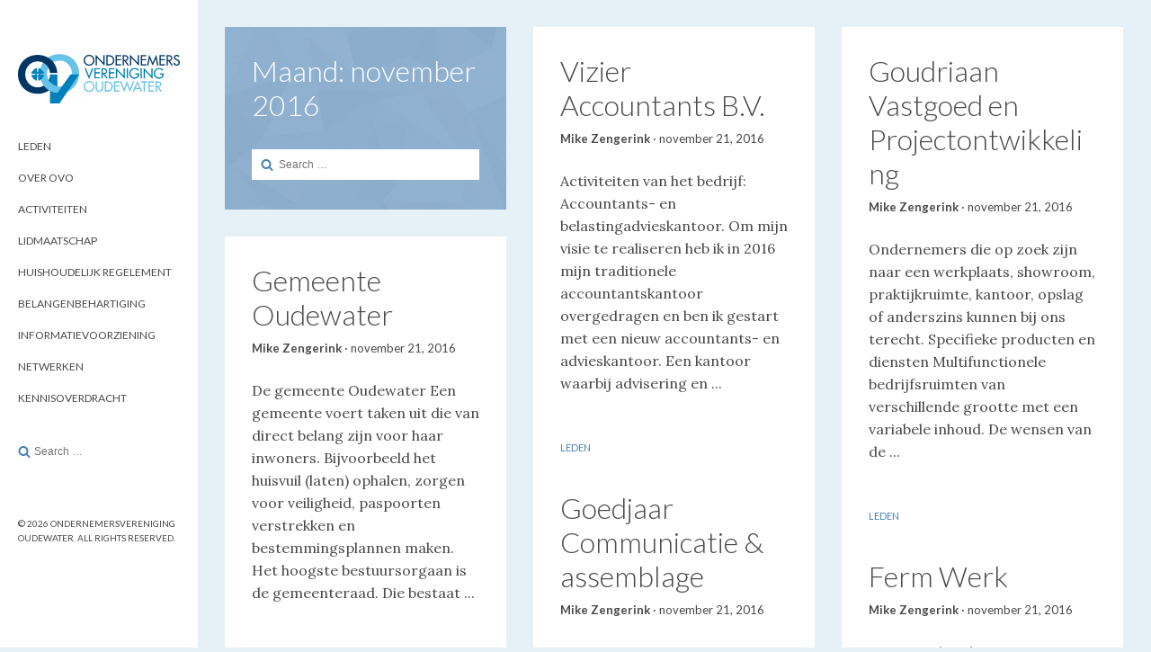

--- FILE ---
content_type: text/html; charset=UTF-8
request_url: https://ov-oudewater.nl/2016/11/
body_size: 12152
content:
<!DOCTYPE html>
<html lang="nl-NL">
<head>
    <meta charset="UTF-8">
    <meta name="viewport" content="width=device-width, initial-scale=1">

            <link rel="icon" href="https://ov-oudewater.nl/wp-content/themes/attache/assets/images/favicon.png" type="image/x-icon">
        <link rel="profile" href="http://gmpg.org/xfn/11">
    <link rel="pingback" href="">

    <meta name='robots' content='noindex, follow' />

	<!-- This site is optimized with the Yoast SEO plugin v23.0 - https://yoast.com/wordpress/plugins/seo/ -->
	<title>november 2016 - OndernemersVereniging Oudewater</title>
	<meta property="og:locale" content="nl_NL" />
	<meta property="og:type" content="website" />
	<meta property="og:title" content="november 2016 - OndernemersVereniging Oudewater" />
	<meta property="og:url" content="https://ov-oudewater.nl/2016/11/" />
	<meta property="og:site_name" content="OndernemersVereniging Oudewater" />
	<meta name="twitter:card" content="summary_large_image" />
	<script type="application/ld+json" class="yoast-schema-graph">{"@context":"https://schema.org","@graph":[{"@type":"CollectionPage","@id":"https://ov-oudewater.nl/2016/11/","url":"https://ov-oudewater.nl/2016/11/","name":"november 2016 - OndernemersVereniging Oudewater","isPartOf":{"@id":"https://ov-oudewater.nl/#website"},"breadcrumb":{"@id":"https://ov-oudewater.nl/2016/11/#breadcrumb"},"inLanguage":"nl-NL"},{"@type":"BreadcrumbList","@id":"https://ov-oudewater.nl/2016/11/#breadcrumb","itemListElement":[{"@type":"ListItem","position":1,"name":"Home","item":"https://ov-oudewater.nl/"},{"@type":"ListItem","position":2,"name":"Archieven voor november 2016"}]},{"@type":"WebSite","@id":"https://ov-oudewater.nl/#website","url":"https://ov-oudewater.nl/","name":"OndernemersVereniging Oudewater","description":"optimaliseert ondernemerskansen in uw regio","potentialAction":[{"@type":"SearchAction","target":{"@type":"EntryPoint","urlTemplate":"https://ov-oudewater.nl/?s={search_term_string}"},"query-input":"required name=search_term_string"}],"inLanguage":"nl-NL"}]}</script>
	<!-- / Yoast SEO plugin. -->


<link rel='dns-prefetch' href='//platform-api.sharethis.com' />
<link rel='dns-prefetch' href='//fonts.googleapis.com' />
<link rel="alternate" type="application/rss+xml" title="OndernemersVereniging Oudewater &raquo; feed" href="https://ov-oudewater.nl/feed/" />
<link rel="alternate" type="application/rss+xml" title="OndernemersVereniging Oudewater &raquo; reactiesfeed" href="https://ov-oudewater.nl/comments/feed/" />
<script type="text/javascript">
/* <![CDATA[ */
window._wpemojiSettings = {"baseUrl":"https:\/\/s.w.org\/images\/core\/emoji\/15.0.3\/72x72\/","ext":".png","svgUrl":"https:\/\/s.w.org\/images\/core\/emoji\/15.0.3\/svg\/","svgExt":".svg","source":{"concatemoji":"https:\/\/ov-oudewater.nl\/wp-includes\/js\/wp-emoji-release.min.js?ver=6.6"}};
/*! This file is auto-generated */
!function(i,n){var o,s,e;function c(e){try{var t={supportTests:e,timestamp:(new Date).valueOf()};sessionStorage.setItem(o,JSON.stringify(t))}catch(e){}}function p(e,t,n){e.clearRect(0,0,e.canvas.width,e.canvas.height),e.fillText(t,0,0);var t=new Uint32Array(e.getImageData(0,0,e.canvas.width,e.canvas.height).data),r=(e.clearRect(0,0,e.canvas.width,e.canvas.height),e.fillText(n,0,0),new Uint32Array(e.getImageData(0,0,e.canvas.width,e.canvas.height).data));return t.every(function(e,t){return e===r[t]})}function u(e,t,n){switch(t){case"flag":return n(e,"\ud83c\udff3\ufe0f\u200d\u26a7\ufe0f","\ud83c\udff3\ufe0f\u200b\u26a7\ufe0f")?!1:!n(e,"\ud83c\uddfa\ud83c\uddf3","\ud83c\uddfa\u200b\ud83c\uddf3")&&!n(e,"\ud83c\udff4\udb40\udc67\udb40\udc62\udb40\udc65\udb40\udc6e\udb40\udc67\udb40\udc7f","\ud83c\udff4\u200b\udb40\udc67\u200b\udb40\udc62\u200b\udb40\udc65\u200b\udb40\udc6e\u200b\udb40\udc67\u200b\udb40\udc7f");case"emoji":return!n(e,"\ud83d\udc26\u200d\u2b1b","\ud83d\udc26\u200b\u2b1b")}return!1}function f(e,t,n){var r="undefined"!=typeof WorkerGlobalScope&&self instanceof WorkerGlobalScope?new OffscreenCanvas(300,150):i.createElement("canvas"),a=r.getContext("2d",{willReadFrequently:!0}),o=(a.textBaseline="top",a.font="600 32px Arial",{});return e.forEach(function(e){o[e]=t(a,e,n)}),o}function t(e){var t=i.createElement("script");t.src=e,t.defer=!0,i.head.appendChild(t)}"undefined"!=typeof Promise&&(o="wpEmojiSettingsSupports",s=["flag","emoji"],n.supports={everything:!0,everythingExceptFlag:!0},e=new Promise(function(e){i.addEventListener("DOMContentLoaded",e,{once:!0})}),new Promise(function(t){var n=function(){try{var e=JSON.parse(sessionStorage.getItem(o));if("object"==typeof e&&"number"==typeof e.timestamp&&(new Date).valueOf()<e.timestamp+604800&&"object"==typeof e.supportTests)return e.supportTests}catch(e){}return null}();if(!n){if("undefined"!=typeof Worker&&"undefined"!=typeof OffscreenCanvas&&"undefined"!=typeof URL&&URL.createObjectURL&&"undefined"!=typeof Blob)try{var e="postMessage("+f.toString()+"("+[JSON.stringify(s),u.toString(),p.toString()].join(",")+"));",r=new Blob([e],{type:"text/javascript"}),a=new Worker(URL.createObjectURL(r),{name:"wpTestEmojiSupports"});return void(a.onmessage=function(e){c(n=e.data),a.terminate(),t(n)})}catch(e){}c(n=f(s,u,p))}t(n)}).then(function(e){for(var t in e)n.supports[t]=e[t],n.supports.everything=n.supports.everything&&n.supports[t],"flag"!==t&&(n.supports.everythingExceptFlag=n.supports.everythingExceptFlag&&n.supports[t]);n.supports.everythingExceptFlag=n.supports.everythingExceptFlag&&!n.supports.flag,n.DOMReady=!1,n.readyCallback=function(){n.DOMReady=!0}}).then(function(){return e}).then(function(){var e;n.supports.everything||(n.readyCallback(),(e=n.source||{}).concatemoji?t(e.concatemoji):e.wpemoji&&e.twemoji&&(t(e.twemoji),t(e.wpemoji)))}))}((window,document),window._wpemojiSettings);
/* ]]> */
</script>
<style id='wp-emoji-styles-inline-css' type='text/css'>

	img.wp-smiley, img.emoji {
		display: inline !important;
		border: none !important;
		box-shadow: none !important;
		height: 1em !important;
		width: 1em !important;
		margin: 0 0.07em !important;
		vertical-align: -0.1em !important;
		background: none !important;
		padding: 0 !important;
	}
</style>
<link rel='stylesheet' id='wp-block-library-css' href='https://ov-oudewater.nl/wp-includes/css/dist/block-library/style.min.css?ver=6.6' type='text/css' media='all' />
<link rel='stylesheet' id='mpp_gutenberg-css' href='https://ov-oudewater.nl/wp-content/plugins/metronet-profile-picture/dist/blocks.style.build.css?ver=2.6.2' type='text/css' media='all' />
<style id='classic-theme-styles-inline-css' type='text/css'>
/*! This file is auto-generated */
.wp-block-button__link{color:#fff;background-color:#32373c;border-radius:9999px;box-shadow:none;text-decoration:none;padding:calc(.667em + 2px) calc(1.333em + 2px);font-size:1.125em}.wp-block-file__button{background:#32373c;color:#fff;text-decoration:none}
</style>
<style id='global-styles-inline-css' type='text/css'>
:root{--wp--preset--aspect-ratio--square: 1;--wp--preset--aspect-ratio--4-3: 4/3;--wp--preset--aspect-ratio--3-4: 3/4;--wp--preset--aspect-ratio--3-2: 3/2;--wp--preset--aspect-ratio--2-3: 2/3;--wp--preset--aspect-ratio--16-9: 16/9;--wp--preset--aspect-ratio--9-16: 9/16;--wp--preset--color--black: #000000;--wp--preset--color--cyan-bluish-gray: #abb8c3;--wp--preset--color--white: #ffffff;--wp--preset--color--pale-pink: #f78da7;--wp--preset--color--vivid-red: #cf2e2e;--wp--preset--color--luminous-vivid-orange: #ff6900;--wp--preset--color--luminous-vivid-amber: #fcb900;--wp--preset--color--light-green-cyan: #7bdcb5;--wp--preset--color--vivid-green-cyan: #00d084;--wp--preset--color--pale-cyan-blue: #8ed1fc;--wp--preset--color--vivid-cyan-blue: #0693e3;--wp--preset--color--vivid-purple: #9b51e0;--wp--preset--gradient--vivid-cyan-blue-to-vivid-purple: linear-gradient(135deg,rgba(6,147,227,1) 0%,rgb(155,81,224) 100%);--wp--preset--gradient--light-green-cyan-to-vivid-green-cyan: linear-gradient(135deg,rgb(122,220,180) 0%,rgb(0,208,130) 100%);--wp--preset--gradient--luminous-vivid-amber-to-luminous-vivid-orange: linear-gradient(135deg,rgba(252,185,0,1) 0%,rgba(255,105,0,1) 100%);--wp--preset--gradient--luminous-vivid-orange-to-vivid-red: linear-gradient(135deg,rgba(255,105,0,1) 0%,rgb(207,46,46) 100%);--wp--preset--gradient--very-light-gray-to-cyan-bluish-gray: linear-gradient(135deg,rgb(238,238,238) 0%,rgb(169,184,195) 100%);--wp--preset--gradient--cool-to-warm-spectrum: linear-gradient(135deg,rgb(74,234,220) 0%,rgb(151,120,209) 20%,rgb(207,42,186) 40%,rgb(238,44,130) 60%,rgb(251,105,98) 80%,rgb(254,248,76) 100%);--wp--preset--gradient--blush-light-purple: linear-gradient(135deg,rgb(255,206,236) 0%,rgb(152,150,240) 100%);--wp--preset--gradient--blush-bordeaux: linear-gradient(135deg,rgb(254,205,165) 0%,rgb(254,45,45) 50%,rgb(107,0,62) 100%);--wp--preset--gradient--luminous-dusk: linear-gradient(135deg,rgb(255,203,112) 0%,rgb(199,81,192) 50%,rgb(65,88,208) 100%);--wp--preset--gradient--pale-ocean: linear-gradient(135deg,rgb(255,245,203) 0%,rgb(182,227,212) 50%,rgb(51,167,181) 100%);--wp--preset--gradient--electric-grass: linear-gradient(135deg,rgb(202,248,128) 0%,rgb(113,206,126) 100%);--wp--preset--gradient--midnight: linear-gradient(135deg,rgb(2,3,129) 0%,rgb(40,116,252) 100%);--wp--preset--font-size--small: 13px;--wp--preset--font-size--medium: 20px;--wp--preset--font-size--large: 36px;--wp--preset--font-size--x-large: 42px;--wp--preset--spacing--20: 0.44rem;--wp--preset--spacing--30: 0.67rem;--wp--preset--spacing--40: 1rem;--wp--preset--spacing--50: 1.5rem;--wp--preset--spacing--60: 2.25rem;--wp--preset--spacing--70: 3.38rem;--wp--preset--spacing--80: 5.06rem;--wp--preset--shadow--natural: 6px 6px 9px rgba(0, 0, 0, 0.2);--wp--preset--shadow--deep: 12px 12px 50px rgba(0, 0, 0, 0.4);--wp--preset--shadow--sharp: 6px 6px 0px rgba(0, 0, 0, 0.2);--wp--preset--shadow--outlined: 6px 6px 0px -3px rgba(255, 255, 255, 1), 6px 6px rgba(0, 0, 0, 1);--wp--preset--shadow--crisp: 6px 6px 0px rgba(0, 0, 0, 1);}:where(.is-layout-flex){gap: 0.5em;}:where(.is-layout-grid){gap: 0.5em;}body .is-layout-flex{display: flex;}.is-layout-flex{flex-wrap: wrap;align-items: center;}.is-layout-flex > :is(*, div){margin: 0;}body .is-layout-grid{display: grid;}.is-layout-grid > :is(*, div){margin: 0;}:where(.wp-block-columns.is-layout-flex){gap: 2em;}:where(.wp-block-columns.is-layout-grid){gap: 2em;}:where(.wp-block-post-template.is-layout-flex){gap: 1.25em;}:where(.wp-block-post-template.is-layout-grid){gap: 1.25em;}.has-black-color{color: var(--wp--preset--color--black) !important;}.has-cyan-bluish-gray-color{color: var(--wp--preset--color--cyan-bluish-gray) !important;}.has-white-color{color: var(--wp--preset--color--white) !important;}.has-pale-pink-color{color: var(--wp--preset--color--pale-pink) !important;}.has-vivid-red-color{color: var(--wp--preset--color--vivid-red) !important;}.has-luminous-vivid-orange-color{color: var(--wp--preset--color--luminous-vivid-orange) !important;}.has-luminous-vivid-amber-color{color: var(--wp--preset--color--luminous-vivid-amber) !important;}.has-light-green-cyan-color{color: var(--wp--preset--color--light-green-cyan) !important;}.has-vivid-green-cyan-color{color: var(--wp--preset--color--vivid-green-cyan) !important;}.has-pale-cyan-blue-color{color: var(--wp--preset--color--pale-cyan-blue) !important;}.has-vivid-cyan-blue-color{color: var(--wp--preset--color--vivid-cyan-blue) !important;}.has-vivid-purple-color{color: var(--wp--preset--color--vivid-purple) !important;}.has-black-background-color{background-color: var(--wp--preset--color--black) !important;}.has-cyan-bluish-gray-background-color{background-color: var(--wp--preset--color--cyan-bluish-gray) !important;}.has-white-background-color{background-color: var(--wp--preset--color--white) !important;}.has-pale-pink-background-color{background-color: var(--wp--preset--color--pale-pink) !important;}.has-vivid-red-background-color{background-color: var(--wp--preset--color--vivid-red) !important;}.has-luminous-vivid-orange-background-color{background-color: var(--wp--preset--color--luminous-vivid-orange) !important;}.has-luminous-vivid-amber-background-color{background-color: var(--wp--preset--color--luminous-vivid-amber) !important;}.has-light-green-cyan-background-color{background-color: var(--wp--preset--color--light-green-cyan) !important;}.has-vivid-green-cyan-background-color{background-color: var(--wp--preset--color--vivid-green-cyan) !important;}.has-pale-cyan-blue-background-color{background-color: var(--wp--preset--color--pale-cyan-blue) !important;}.has-vivid-cyan-blue-background-color{background-color: var(--wp--preset--color--vivid-cyan-blue) !important;}.has-vivid-purple-background-color{background-color: var(--wp--preset--color--vivid-purple) !important;}.has-black-border-color{border-color: var(--wp--preset--color--black) !important;}.has-cyan-bluish-gray-border-color{border-color: var(--wp--preset--color--cyan-bluish-gray) !important;}.has-white-border-color{border-color: var(--wp--preset--color--white) !important;}.has-pale-pink-border-color{border-color: var(--wp--preset--color--pale-pink) !important;}.has-vivid-red-border-color{border-color: var(--wp--preset--color--vivid-red) !important;}.has-luminous-vivid-orange-border-color{border-color: var(--wp--preset--color--luminous-vivid-orange) !important;}.has-luminous-vivid-amber-border-color{border-color: var(--wp--preset--color--luminous-vivid-amber) !important;}.has-light-green-cyan-border-color{border-color: var(--wp--preset--color--light-green-cyan) !important;}.has-vivid-green-cyan-border-color{border-color: var(--wp--preset--color--vivid-green-cyan) !important;}.has-pale-cyan-blue-border-color{border-color: var(--wp--preset--color--pale-cyan-blue) !important;}.has-vivid-cyan-blue-border-color{border-color: var(--wp--preset--color--vivid-cyan-blue) !important;}.has-vivid-purple-border-color{border-color: var(--wp--preset--color--vivid-purple) !important;}.has-vivid-cyan-blue-to-vivid-purple-gradient-background{background: var(--wp--preset--gradient--vivid-cyan-blue-to-vivid-purple) !important;}.has-light-green-cyan-to-vivid-green-cyan-gradient-background{background: var(--wp--preset--gradient--light-green-cyan-to-vivid-green-cyan) !important;}.has-luminous-vivid-amber-to-luminous-vivid-orange-gradient-background{background: var(--wp--preset--gradient--luminous-vivid-amber-to-luminous-vivid-orange) !important;}.has-luminous-vivid-orange-to-vivid-red-gradient-background{background: var(--wp--preset--gradient--luminous-vivid-orange-to-vivid-red) !important;}.has-very-light-gray-to-cyan-bluish-gray-gradient-background{background: var(--wp--preset--gradient--very-light-gray-to-cyan-bluish-gray) !important;}.has-cool-to-warm-spectrum-gradient-background{background: var(--wp--preset--gradient--cool-to-warm-spectrum) !important;}.has-blush-light-purple-gradient-background{background: var(--wp--preset--gradient--blush-light-purple) !important;}.has-blush-bordeaux-gradient-background{background: var(--wp--preset--gradient--blush-bordeaux) !important;}.has-luminous-dusk-gradient-background{background: var(--wp--preset--gradient--luminous-dusk) !important;}.has-pale-ocean-gradient-background{background: var(--wp--preset--gradient--pale-ocean) !important;}.has-electric-grass-gradient-background{background: var(--wp--preset--gradient--electric-grass) !important;}.has-midnight-gradient-background{background: var(--wp--preset--gradient--midnight) !important;}.has-small-font-size{font-size: var(--wp--preset--font-size--small) !important;}.has-medium-font-size{font-size: var(--wp--preset--font-size--medium) !important;}.has-large-font-size{font-size: var(--wp--preset--font-size--large) !important;}.has-x-large-font-size{font-size: var(--wp--preset--font-size--x-large) !important;}
:where(.wp-block-post-template.is-layout-flex){gap: 1.25em;}:where(.wp-block-post-template.is-layout-grid){gap: 1.25em;}
:where(.wp-block-columns.is-layout-flex){gap: 2em;}:where(.wp-block-columns.is-layout-grid){gap: 2em;}
:root :where(.wp-block-pullquote){font-size: 1.5em;line-height: 1.6;}
</style>
<link rel='stylesheet' id='attache-fonts-css' href='//fonts.googleapis.com/css?family=Lato:300,400,700|Lora:400,400italic,700|Quicksand:700' type='text/css' media='all' />
<link rel='stylesheet' id='attache-css' href='https://ov-oudewater.nl/wp-content/themes/attache/style.css?ver=2.0.4' type='text/css' media='all' />
<script type="text/javascript" src="https://ov-oudewater.nl/wp-includes/js/jquery/jquery.min.js?ver=3.7.1" id="jquery-core-js"></script>
<script type="text/javascript" src="https://ov-oudewater.nl/wp-includes/js/jquery/jquery-migrate.min.js?ver=3.4.1" id="jquery-migrate-js"></script>
<script type="text/javascript" src="//platform-api.sharethis.com/js/sharethis.js#source=googleanalytics-wordpress#product=ga&amp;property=6283a4338296a900123a3b30" id="googleanalytics-platform-sharethis-js"></script>
<link rel="https://api.w.org/" href="https://ov-oudewater.nl/wp-json/" /><link rel="EditURI" type="application/rsd+xml" title="RSD" href="https://ov-oudewater.nl/xmlrpc.php?rsd" />
<meta name="generator" content="WordPress 6.6" />
    <title>november 2016 - OndernemersVereniging Oudewater</title>
    <script>
(function() {
	(function (i, s, o, g, r, a, m) {
		i['GoogleAnalyticsObject'] = r;
		i[r] = i[r] || function () {
				(i[r].q = i[r].q || []).push(arguments)
			}, i[r].l = 1 * new Date();
		a = s.createElement(o),
			m = s.getElementsByTagName(o)[0];
		a.async = 1;
		a.src = g;
		m.parentNode.insertBefore(a, m)
	})(window, document, 'script', 'https://google-analytics.com/analytics.js', 'ga');

	ga('create', 'UA-92313559-1', 'auto');
			ga('send', 'pageview');
	})();
</script>
		<style type="text/css">
				.site-title,
		.site-description {
			position: absolute !important;
			clip: rect(1px 1px 1px 1px); /* IE6, IE7 */
			clip: rect(1px, 1px, 1px, 1px);
		}
				</style>
		<link rel="icon" href="https://ov-oudewater.nl/wp-content/uploads/2021/01/cropped-favicon-1-32x32.jpg" sizes="32x32" />
<link rel="icon" href="https://ov-oudewater.nl/wp-content/uploads/2021/01/cropped-favicon-1-192x192.jpg" sizes="192x192" />
<link rel="apple-touch-icon" href="https://ov-oudewater.nl/wp-content/uploads/2021/01/cropped-favicon-1-180x180.jpg" />
<meta name="msapplication-TileImage" content="https://ov-oudewater.nl/wp-content/uploads/2021/01/cropped-favicon-1-270x270.jpg" />
		<style type="text/css" id="wp-custom-css">
			#post-215 .entry-grid-author-wrap a {
	display: none;
}

.mycard {
	display: block !important;
}		</style>
		
    	<style type="text/css" media="screen">
					body {
				background: #e6f1f7;
			}
							a,
			.entry-grid-meta,
			.entry-grid-header a:hover,
			.entry-grid-author a:hover,
			.main-navigation ul li a:hover,
			.comments-number-icon a:hover {
				color: #487fb9;
			}
			.btn,
			input[type=submit],
			.entry-cats-list a:hover,
			.widget_categories a:hover,
			.grid-item-headline:before,
			#selectionSharerPopover-inner,
			#selectionSharerPopover:after,
			#selectionSharerPopover .selectionSharerPopover-arrow {
				background: #487fb9;
			}
			#selectionSharerPopover .selectionSharerPopover-arrow,
			#selectionSharerPopover-inner {
				border-color: #487fb9;
			}
			.search-form .icon,
			.pagination a:hover .icon,
			.comments-number-icon a:hover .icon {
				fill: #487fb9;
			}
							.grid-item .format-quote .entry-grid-content,
			.grid-item .format-quote .entry-grid-author {
				background: #213a63;
			}
			</style>

    <!--[if lt IE 9]>
        <script src="https://ov-oudewater.nl/wp-content/themes/attache/assets/js/html5shiv.min.js"></script>
        <script src="https://ov-oudewater.nl/wp-content/themes/attache/assets/js/respond.min.js"></script>
    <![endif]-->
</head>
<body class="archive date page-scroll">

<svg display="none" width="0" height="0" version="1.1" xmlns="http://www.w3.org/2000/svg" xmlns:xlink="http://www.w3.org/1999/xlink">
<defs>
	<symbol id="icon-search" viewBox="0 0 951 1024">
		<title>search</title>
		<path class="path1" d="M658.286 475.429q0-105.714-75.143-180.857t-180.857-75.143-180.857 75.143-75.143 180.857 75.143 180.857 180.857 75.143 180.857-75.143 75.143-180.857zM950.857 950.857q0 29.714-21.714 51.429t-51.429 21.714q-30.857 0-51.429-21.714l-196-195.429q-102.286 70.857-228 70.857-81.714 0-156.286-31.714t-128.571-85.714-85.714-128.571-31.714-156.286 31.714-156.286 85.714-128.571 128.571-85.714 156.286-31.714 156.286 31.714 128.571 85.714 85.714 128.571 31.714 156.286q0 125.714-70.857 228l196 196q21.143 21.143 21.143 51.429z"></path>
	</symbol>
	<symbol id="icon-facebook" viewBox="0 0 1024 1024">
		<title>facebook</title>
		<path class="path1" d="M512 0c-282.77 0-512 229.23-512 512s229.23 512 512 512v-384h-128v-128h128v-96c0-88.366 71.632-160 160-160h160v128h-160c-17.674 0-32 14.328-32 32v96h176l-32 128h-144v367.87c220.828-56.838 384-257.3 384-495.87 0-282.77-229.23-512-512-512z"></path>
	</symbol>
	<symbol id="icon-linkedin" viewBox="0 0 1024 1024">
		<title>linkedin</title>
		<path class="path1" d="M512 20.48c-271.462 0-491.52 220.058-491.52 491.52s220.058 491.52 491.52 491.52 491.52-220.058 491.52-491.52-220.058-491.52-491.52-491.52zM391.68 715.725h-99.533v-320.307h99.533v320.307zM341.299 356.096c-31.437 0-51.763-22.272-51.763-49.818 0-28.109 20.941-49.715 53.043-49.715s51.763 21.606 52.378 49.715c0 27.546-20.275 49.818-53.658 49.818zM755.2 715.725h-99.533v-177.51c0-41.318-14.438-69.376-50.432-69.376-27.494 0-43.827 18.995-51.046 37.274-2.662 6.502-3.328 15.718-3.328 24.883v184.678h-99.584v-218.112c0-39.987-1.28-73.421-2.611-102.195h86.477l4.557 44.493h1.997c13.107-20.89 45.21-51.712 98.918-51.712 65.485 0 114.586 43.878 114.586 138.189v189.389z"></path>
	</symbol>
	<symbol id="icon-google-plus" viewBox="0 0 1024 1024">
		<title>google-plus</title>
		<path class="path1" d="M437.006 818.162c0 75.068-46.39 134.392-177.758 139.176-76.984-43.786-141.49-106.952-186.908-182.866 23.69-58.496 97.692-103.046 182.316-102.114 24.022 0.252 46.41 4.114 66.744 10.7 55.908 38.866 101 63.152 112.324 107.448 2.114 8.964 3.282 18.206 3.282 27.656zM512 0c-147.94 0-281.196 62.77-374.666 163.098 36.934-20.452 80.538-32.638 126.902-32.638 67.068 0 256.438 0 256.438 0l-57.304 60.14h-67.31c47.496 27.212 72.752 83.248 72.752 145.012 0 56.692-31.416 102.38-75.78 137.058-43.28 33.802-51.492 47.966-51.492 76.734 0 24.542 51.722 61.098 75.5 78.936 82.818 62.112 99.578 101.184 99.578 178.87 0 78.726-68.936 157.104-185.866 183.742 56.348 21.338 117.426 33.048 181.248 33.048 282.77 0 512-229.23 512-512s-229.23-512-512-512zM768 384v128h-64v-128h-128v-64h128v-128h64v128h128v64h-128zM365.768 339.472c11.922 90.776-27.846 149.19-96.934 147.134-69.126-2.082-134.806-65.492-146.74-156.242-11.928-90.788 34.418-160.254 103.53-158.196 69.090 2.074 128.22 76.542 140.144 167.304zM220.886 642.068c-74.68 0-138.128 25.768-182.842 63.864-24.502-59.82-38.044-125.29-38.044-193.932 0-56.766 9.256-111.368 26.312-162.396 7.374 99.442 77.352 176.192 192.97 176.192 8.514 0 16.764-0.442 24.874-1.022-7.95 15.23-13.622 32.19-13.622 49.982 0 29.97 16.488 47.070 36.868 66.894-15.402 0-30.27 0.418-46.516 0.418z"></path>
	</symbol>
	<symbol id="icon-mail" viewBox="0 0 1024 1024">
		<title>mail</title>
		<path class="path1" d="M512 0c-282.77 0-512 229.23-512 512s229.23 512 512 512 512-229.23 512-512-229.23-512-512-512zM256 256h512c9.138 0 18.004 1.962 26.144 5.662l-282.144 329.168-282.144-329.17c8.14-3.696 17.006-5.66 26.144-5.66zM192 704v-384c0-1.34 0.056-2.672 0.14-4l187.664 218.942-185.598 185.598c-1.444-5.336-2.206-10.886-2.206-16.54zM768 768h-512c-5.654 0-11.202-0.762-16.54-2.208l182.118-182.118 90.422 105.498 90.424-105.494 182.116 182.12c-5.34 1.44-10.886 2.202-16.54 2.202zM832 704c0 5.654-0.762 11.2-2.206 16.54l-185.6-185.598 187.666-218.942c0.084 1.328 0.14 2.66 0.14 4v384z"></path>
	</symbol>
	<symbol id="icon-twitter" viewBox="0 0 1024 1024">
		<title>twitter</title>
		<path class="path1" d="M512 0c-282.77 0-512 229.23-512 512s229.23 512 512 512 512-229.23 512-512-229.23-512-512-512zM766.478 381.48c0.252 5.632 0.38 11.296 0.38 16.988 0 173.51-132.070 373.588-373.584 373.588-74.15 0-143.168-21.738-201.276-58.996 10.272 1.218 20.724 1.84 31.322 1.84 61.518 0 118.134-20.992 163.072-56.21-57.458-1.054-105.948-39.020-122.658-91.184 8.018 1.532 16.244 2.36 24.704 2.36 11.976 0 23.578-1.61 34.592-4.61-60.064-12.066-105.326-65.132-105.326-128.75 0-0.554 0-1.104 0.012-1.652 17.7 9.834 37.948 15.742 59.47 16.424-35.232-23.546-58.414-63.736-58.414-109.292 0-24.064 6.476-46.62 17.78-66.010 64.76 79.44 161.51 131.712 270.634 137.19-2.238-9.612-3.4-19.632-3.4-29.924 0-72.512 58.792-131.298 131.304-131.298 37.766 0 71.892 15.944 95.842 41.462 29.908-5.886 58.008-16.814 83.38-31.862-9.804 30.662-30.624 56.394-57.732 72.644 26.56-3.174 51.866-10.232 75.412-20.674-17.594 26.328-39.854 49.454-65.514 67.966z"></path>
	</symbol>
	<symbol id="icon-pinterest" viewBox="0 0 1024 1024">
		<title>pinterest</title>
		<path class="path1" d="M512.006 0.002c-282.774 0-512.006 229.23-512.006 511.996 0 216.906 134.952 402.166 325.414 476.772-4.478-40.508-8.518-102.644 1.774-146.876 9.298-39.954 60.040-254.5 60.040-254.5s-15.32-30.664-15.32-76.008c0-71.19 41.268-124.336 92.644-124.336 43.68 0 64.784 32.794 64.784 72.12 0 43.928-27.964 109.604-42.404 170.464-12.060 50.972 25.556 92.536 75.814 92.536 91.008 0 160.958-95.96 160.958-234.466 0-122.584-88.088-208.298-213.868-208.298-145.678 0-231.186 109.274-231.186 222.19 0 44.008 16.95 91.196 38.102 116.844 4.182 5.070 4.792 9.516 3.548 14.68-3.884 16.18-12.522 50.96-14.216 58.076-2.234 9.368-7.422 11.356-17.124 6.842-63.95-29.77-103.926-123.264-103.926-198.348 0-161.51 117.348-309.834 338.294-309.834 177.61 0 315.634 126.56 315.634 295.704 0 176.458-111.256 318.466-265.676 318.466-51.886 0-100.652-26.958-117.35-58.796 0 0-25.672 97.766-31.894 121.71-11.564 44.468-42.768 100.218-63.642 134.226 47.91 14.832 98.818 22.832 151.604 22.832 282.768-0.002 511.996-229.23 511.996-512 0-282.766-229.228-511.996-511.994-511.996z"></path>
	</symbol>
	<symbol id="icon-chat" viewBox="0 0 1024 1024">
		<title>chat</title>
		<path class="path1" d="M938.24 170.667c0-47.147-37.76-85.333-84.907-85.333h-682.667c-47.147 0-85.333 38.187-85.333 85.333v512c0 47.147 38.187 85.333 85.333 85.333h597.333l170.667 170.667-0.427-768z"></path>
	</symbol>
	<symbol id="icon-play-circle-outline" viewBox="0 0 1024 1024">
		<title>play-circle-outline</title>
		<path class="path1" d="M426.667 704l256-192-256-192v384zM512 85.333c-235.733 0-426.667 190.933-426.667 426.667s190.933 426.667 426.667 426.667 426.667-190.933 426.667-426.667-190.933-426.667-426.667-426.667zM512 853.333c-188.16 0-341.333-153.173-341.333-341.333s153.173-341.333 341.333-341.333 341.333 153.173 341.333 341.333-153.173 341.333-341.333 341.333z"></path>
	</symbol>
	<symbol id="icon-angle-down" viewBox="0 0 658 1024">
		<title>angle-down</title>
		<path class="path1" d="M614.286 420.571q0 7.429-5.714 13.143l-266.286 266.286q-5.714 5.714-13.143 5.714t-13.143-5.714l-266.286-266.286q-5.714-5.714-5.714-13.143t5.714-13.143l28.571-28.571q5.714-5.714 13.143-5.714t13.143 5.714l224.571 224.571 224.571-224.571q5.714-5.714 13.143-5.714t13.143 5.714l28.571 28.571q5.714 5.714 5.714 13.143z"></path>
	</symbol>
	<symbol id="icon-angle-right" viewBox="0 0 366 1024">
		<title>angle-right</title>
		<path class="path1" d="M340 548.571q0 7.429-5.714 13.143l-266.286 266.286q-5.714 5.714-13.143 5.714t-13.143-5.714l-28.571-28.571q-5.714-5.714-5.714-13.143t5.714-13.143l224.571-224.571-224.571-224.571q-5.714-5.714-5.714-13.143t5.714-13.143l28.571-28.571q5.714-5.714 13.143-5.714t13.143 5.714l266.286 266.286q5.714 5.714 5.714 13.143z"></path>
	</symbol>
	<symbol id="icon-angle-left" viewBox="0 0 366 1024">
		<title>angle-left</title>
		<path class="path1" d="M358.286 310.857q0 7.429-5.714 13.143l-224.571 224.571 224.571 224.571q5.714 5.714 5.714 13.143t-5.714 13.143l-28.571 28.571q-5.714 5.714-13.143 5.714t-13.143-5.714l-266.286-266.286q-5.714-5.714-5.714-13.143t5.714-13.143l266.286-266.286q5.714-5.714 13.143-5.714t13.143 5.714l28.571 28.571q5.714 5.714 5.714 13.143z"></path>
	</symbol>
</defs>
</svg>
<div id="page" class="site">
    <div class="container-fluid">
        <header id="masthead" class="site-header" role="banner">

            <div class="site-branding">
                                    <a href="https://ov-oudewater.nl/" rel="home">
                        <img src="https://ov-oudewater.nl/wp-content/uploads/2016/08/cropped-Logo-OVO-1c.png" alt="OndernemersVereniging Oudewater" />
                    </a>

                    <h1 class="site-title"><a href="https://ov-oudewater.nl/" rel="home">OndernemersVereniging Oudewater</a></h1>
                    <p class="site-description site-description-nologo">optimaliseert ondernemerskansen in uw regio</p>                
                <a href="#" class="site-mobile-toggle">
                    <span></span>
                    <span></span>
                    <span></span>
                </a>
            </div>

            <div class="site-navigation-wrapper">
                <nav id="site-navigation" class="main-navigation" role="navigation">
                    <div class="menu-basismenu-container"><ul id="menu-basismenu" class="menu"><li id="menu-item-442" class="menu-item menu-item-type-post_type menu-item-object-page menu-item-442"><a href="https://ov-oudewater.nl/leden/">LEDEN</a><a class="dropdown-toggle"><svg class="icon icon-angle-down"><use xlink:href="#icon-angle-down"></use></svg></a></li>
<li id="menu-item-34" class="menu-item menu-item-type-custom menu-item-object-custom menu-item-has-children menu-item-34"><a href="#">OVER OVO</a><a class="dropdown-toggle"><svg class="icon icon-angle-down"><use xlink:href="#icon-angle-down"></use></svg></a>
<ul class="sub-menu">
	<li id="menu-item-33" class="menu-item menu-item-type-post_type menu-item-object-page menu-item-33"><a href="https://ov-oudewater.nl/doelstellingen/">DOELSTELLINGEN OVO</a><a class="dropdown-toggle"><svg class="icon icon-angle-down"><use xlink:href="#icon-angle-down"></use></svg></a></li>
	<li id="menu-item-293" class="menu-item menu-item-type-post_type menu-item-object-page menu-item-293"><a href="https://ov-oudewater.nl/288-2/">BESTUUR OVO</a><a class="dropdown-toggle"><svg class="icon icon-angle-down"><use xlink:href="#icon-angle-down"></use></svg></a></li>
	<li id="menu-item-307" class="menu-item menu-item-type-post_type menu-item-object-page menu-item-307"><a href="https://ov-oudewater.nl/contact/">CONTACT</a><a class="dropdown-toggle"><svg class="icon icon-angle-down"><use xlink:href="#icon-angle-down"></use></svg></a></li>
</ul>
</li>
<li id="menu-item-535" class="menu-item menu-item-type-post_type_archive menu-item-object-event menu-item-535"><a href="https://ov-oudewater.nl/activiteiten/">Activiteiten</a><a class="dropdown-toggle"><svg class="icon icon-angle-down"><use xlink:href="#icon-angle-down"></use></svg></a></li>
<li id="menu-item-36" class="menu-item menu-item-type-custom menu-item-object-custom menu-item-has-children menu-item-36"><a href="#">LIDMAATSCHAP</a><a class="dropdown-toggle"><svg class="icon icon-angle-down"><use xlink:href="#icon-angle-down"></use></svg></a>
<ul class="sub-menu">
	<li id="menu-item-28" class="menu-item menu-item-type-post_type menu-item-object-page menu-item-28"><a href="https://ov-oudewater.nl/inschrijven/">INSCHRIJVEN</a><a class="dropdown-toggle"><svg class="icon icon-angle-down"><use xlink:href="#icon-angle-down"></use></svg></a></li>
	<li id="menu-item-31" class="menu-item menu-item-type-post_type menu-item-object-page menu-item-31"><a href="https://ov-oudewater.nl/voordelen/">VOORDELEN</a><a class="dropdown-toggle"><svg class="icon icon-angle-down"><use xlink:href="#icon-angle-down"></use></svg></a></li>
	<li id="menu-item-30" class="menu-item menu-item-type-post_type menu-item-object-page menu-item-30"><a href="https://ov-oudewater.nl/vereisten/">VEREISTEN</a><a class="dropdown-toggle"><svg class="icon icon-angle-down"><use xlink:href="#icon-angle-down"></use></svg></a></li>
	<li id="menu-item-29" class="menu-item menu-item-type-post_type menu-item-object-page menu-item-29"><a href="https://ov-oudewater.nl/contributie/">CONTRIBUTIE</a><a class="dropdown-toggle"><svg class="icon icon-angle-down"><use xlink:href="#icon-angle-down"></use></svg></a></li>
</ul>
</li>
<li id="menu-item-223" class="menu-item menu-item-type-post_type menu-item-object-page menu-item-223"><a href="https://ov-oudewater.nl/huishoudelijk-regelement-2/">HUISHOUDELIJK REGELEMENT</a><a class="dropdown-toggle"><svg class="icon icon-angle-down"><use xlink:href="#icon-angle-down"></use></svg></a></li>
<li id="menu-item-70" class="menu-item menu-item-type-custom menu-item-object-custom menu-item-70"><a href="/category/belangenbehartiging/">Belangenbehartiging</a><a class="dropdown-toggle"><svg class="icon icon-angle-down"><use xlink:href="#icon-angle-down"></use></svg></a></li>
<li id="menu-item-71" class="menu-item menu-item-type-custom menu-item-object-custom menu-item-71"><a href="/category/informatievoorziening">Informatievoorziening</a><a class="dropdown-toggle"><svg class="icon icon-angle-down"><use xlink:href="#icon-angle-down"></use></svg></a></li>
<li id="menu-item-72" class="menu-item menu-item-type-custom menu-item-object-custom menu-item-72"><a href="/category/netwerken">Netwerken</a><a class="dropdown-toggle"><svg class="icon icon-angle-down"><use xlink:href="#icon-angle-down"></use></svg></a></li>
<li id="menu-item-73" class="menu-item menu-item-type-custom menu-item-object-custom menu-item-73"><a href="/category/kennisoverdracht">Kennisoverdracht</a><a class="dropdown-toggle"><svg class="icon icon-angle-down"><use xlink:href="#icon-angle-down"></use></svg></a></li>
</ul></div>                </nav><!-- #site-navigation -->

                <div class="site-search">
                    
<form role="search" method="get" class="search-form" action="https://ov-oudewater.nl/">
	<label>
		<span class="screen-reader-text">Search for:</span>
		<input type="search" class="search-field" placeholder="Search &#8230;" value="" name="s" title="Search for:" />
	</label>
	<svg class="icon icon-search"><use xlink:href="#icon-search"></use></svg>
	<input type="submit" class="search-submit" value="Search" />
</form>
                </div>

                
            </div>

            <div class="site-footer hidden-xs hidden-sm">

                &copy; 2026 OndernemersVereniging Oudewater. All Rights Reserved.
            </div>

        </header><!-- #masthead -->

	<div id="primary" class="content-area">

					
			<ul id="grid" class="grid" role="main">
			
			
<li class="grid-item col-xs-12 col-md-6 col-lg-4">
	<article class="grid-item-article grid-item-headline">
		<header class="entry-grid-header">
			<h2 class="hdg hdg_2 hdg_title">Maand: <span>november 2016</span></h2>		</header><!-- .entry-header -->

					
<form role="search" method="get" class="search-form" action="https://ov-oudewater.nl/">
	<label>
		<span class="screen-reader-text">Search for:</span>
		<input type="search" class="search-field" placeholder="Search &#8230;" value="" name="s" title="Search for:" />
	</label>
	<svg class="icon icon-search"><use xlink:href="#icon-search"></use></svg>
	<input type="submit" class="search-submit" value="Search" />
</form>
			</article><!-- #post-## -->
</li>
		
			
				
<li class="grid-item col-xs-12 col-sm-6 col-lg-4">

	
	<article id="post-797" class="grid-item-article post-797 post type-post status-publish format-standard hentry category-leden tag-leden">
		<header class="entry-grid-header post-">
			<a href="https://ov-oudewater.nl/vizier-accountants/" title="Vizier Accountants B.V.">
				<h2 class="hdg hdg_2 hdg_title">Vizier Accountants B.V.</h2>			</a>
		</header><!-- .entry-header -->

					
<div class="entry-grid-author">
	<div class="entry-grid-author-wrap">
	<strong>Mike Zengerink</strong> &middot; <a href="https://ov-oudewater.nl/vizier-accountants/">november 21, 2016</a>	</div>
</div>
		
		<div class="entry-content entry-grid-content post-">
							<p class="excerpt">Activiteiten van het bedrijf: Accountants- en belastingadvieskantoor. Om mijn visie te realiseren heb ik in 2016 mijn traditionele accountantskantoor overgedragen en ben ik gestart met een nieuw accountants- en advieskantoor. Een kantoor waarbij advisering en ...</p>					</div><!-- .entry-content -->

		
		<div class="entry-grid-meta post-">
			<div class="entry-grid-meta-cats">
				<a href="https://ov-oudewater.nl/category/leden/" rel="category tag">Leden</a>			</div>
					</div>
	</article><!-- #post-## -->
</li>

			
				
<li class="grid-item col-xs-12 col-sm-6 col-lg-4">

	
	<article id="post-786" class="grid-item-article post-786 post type-post status-publish format-standard hentry category-leden tag-goudriaan-vastgoed tag-leden">
		<header class="entry-grid-header post-">
			<a href="https://ov-oudewater.nl/goudriaan-vastgoed-en-projectontwikkeling/" title="Goudriaan Vastgoed en Projectontwikkeling">
				<h2 class="hdg hdg_2 hdg_title">Goudriaan Vastgoed en Projectontwikkeling</h2>			</a>
		</header><!-- .entry-header -->

					
<div class="entry-grid-author">
	<div class="entry-grid-author-wrap">
	<strong>Mike Zengerink</strong> &middot; <a href="https://ov-oudewater.nl/goudriaan-vastgoed-en-projectontwikkeling/">november 21, 2016</a>	</div>
</div>
		
		<div class="entry-content entry-grid-content post-">
							<p class="excerpt">Ondernemers die op zoek zijn naar een werkplaats, showroom, praktijkruimte, kantoor, opslag of anderszins kunnen bij ons terecht. Specifieke producten en diensten Multifunctionele bedrijfsruimten van verschillende grootte met een variabele inhoud. De wensen van de ...</p>					</div><!-- .entry-content -->

		
		<div class="entry-grid-meta post-">
			<div class="entry-grid-meta-cats">
				<a href="https://ov-oudewater.nl/category/leden/" rel="category tag">Leden</a>			</div>
					</div>
	</article><!-- #post-## -->
</li>

			
				
<li class="grid-item col-xs-12 col-sm-6 col-lg-4">

	
	<article id="post-781" class="grid-item-article post-781 post type-post status-publish format-standard hentry category-leden tag-gemeente-oudewater tag-leden">
		<header class="entry-grid-header post-">
			<a href="https://ov-oudewater.nl/gemeente-oudewater/" title="Gemeente Oudewater">
				<h2 class="hdg hdg_2 hdg_title">Gemeente Oudewater</h2>			</a>
		</header><!-- .entry-header -->

					
<div class="entry-grid-author">
	<div class="entry-grid-author-wrap">
	<strong>Mike Zengerink</strong> &middot; <a href="https://ov-oudewater.nl/gemeente-oudewater/">november 21, 2016</a>	</div>
</div>
		
		<div class="entry-content entry-grid-content post-">
							<p class="excerpt">De gemeente Oudewater Een gemeente voert taken uit die van direct belang zijn voor haar inwoners. Bijvoorbeeld het huisvuil (laten) ophalen, zorgen voor&nbsp;veiligheid, paspoorten verstrekken en bestemmingsplannen maken. Het hoogste bestuursorgaan is de gemeenteraad.&nbsp;Die bestaat ...</p>					</div><!-- .entry-content -->

		
		<div class="entry-grid-meta post-">
			<div class="entry-grid-meta-cats">
				<a href="https://ov-oudewater.nl/category/leden/" rel="category tag">Leden</a>			</div>
					</div>
	</article><!-- #post-## -->
</li>

			
				
<li class="grid-item col-xs-12 col-sm-6 col-lg-4">

	
	<article id="post-772" class="grid-item-article post-772 post type-post status-publish format-standard hentry category-leden tag-goedjaar-communicatie-assemblage tag-leden">
		<header class="entry-grid-header post-">
			<a href="https://ov-oudewater.nl/goedjaar-communicatie-assemblage/" title="Goedjaar Communicatie &#038; assemblage">
				<h2 class="hdg hdg_2 hdg_title">Goedjaar Communicatie &#038; assemblage</h2>			</a>
		</header><!-- .entry-header -->

					
<div class="entry-grid-author">
	<div class="entry-grid-author-wrap">
	<strong>Mike Zengerink</strong> &middot; <a href="https://ov-oudewater.nl/goedjaar-communicatie-assemblage/">november 21, 2016</a>	</div>
</div>
		
		<div class="entry-content entry-grid-content post-">
							<p class="excerpt">Het streven naar een juiste balans tussen: prijs-, kwaliteits- en service verhouding.&nbsp;Met als doel: elke specifieke wens (maatwerk) van de klant tot een passende oplossing te leiden.&nbsp;Al deze werkzaamheden gebeuren desgewenst op locatie en met ...</p>					</div><!-- .entry-content -->

		
		<div class="entry-grid-meta post-">
			<div class="entry-grid-meta-cats">
				<a href="https://ov-oudewater.nl/category/leden/" rel="category tag">Leden</a>			</div>
					</div>
	</article><!-- #post-## -->
</li>

			
				
<li class="grid-item col-xs-12 col-sm-6 col-lg-4">

	
	<article id="post-765" class="grid-item-article post-765 post type-post status-publish format-standard hentry category-leden tag-ferm-werk tag-leden">
		<header class="entry-grid-header post-">
			<a href="https://ov-oudewater.nl/ferm-werk/" title="Ferm Werk">
				<h2 class="hdg hdg_2 hdg_title">Ferm Werk</h2>			</a>
		</header><!-- .entry-header -->

					
<div class="entry-grid-author">
	<div class="entry-grid-author-wrap">
	<strong>Mike Zengerink</strong> &middot; <a href="https://ov-oudewater.nl/ferm-werk/">november 21, 2016</a>	</div>
</div>
		
		<div class="entry-content entry-grid-content post-">
							<p class="excerpt">Ferm Werk is de uitvoeringsorganisatie van de gemeenten Oudewater, Montfoort, Woerden en Bodegraven-Reeuwijk voor de uitvoering van de Participatiewet, Wet Sociale Werkvoorziening (Wsw) en diverse minimaregelingen. Wij zijn één integrale organisatie voor participatie, werk en inkomen voor ...</p>					</div><!-- .entry-content -->

		
		<div class="entry-grid-meta post-">
			<div class="entry-grid-meta-cats">
				<a href="https://ov-oudewater.nl/category/leden/" rel="category tag">Leden</a>			</div>
					</div>
	</article><!-- #post-## -->
</li>

			
				
<li class="grid-item col-xs-12 col-sm-6 col-lg-4">

	
	<article id="post-757" class="grid-item-article post-757 post type-post status-publish format-standard hentry category-leden tag-dave-detachering tag-leden">
		<header class="entry-grid-header post-">
			<a href="https://ov-oudewater.nl/757/" title="Dave Detachering">
				<h2 class="hdg hdg_2 hdg_title">Dave Detachering</h2>			</a>
		</header><!-- .entry-header -->

					
<div class="entry-grid-author">
	<div class="entry-grid-author-wrap">
	<strong>Mike Zengerink</strong> &middot; <a href="https://ov-oudewater.nl/757/">november 21, 2016</a>	</div>
</div>
		
		<div class="entry-content entry-grid-content post-">
							<p class="excerpt">Dave Detachering bemiddelt voor haar kandidaten passende functies. Daarnaast zijn wij 24/7 bereikbaar en betalen wij wekelijks uit. Wij hebben een platte structuur met korte communicatielijnen. Dave Detachering is een uitzendbureau gevestigd te Oudewater. Wij bemiddelen medewerkers voor de ...</p>					</div><!-- .entry-content -->

		
		<div class="entry-grid-meta post-">
			<div class="entry-grid-meta-cats">
				<a href="https://ov-oudewater.nl/category/leden/" rel="category tag">Leden</a>			</div>
					</div>
	</article><!-- #post-## -->
</li>

			
				
<li class="grid-item col-xs-12 col-sm-6 col-lg-4">

	
	<article id="post-752" class="grid-item-article post-752 post type-post status-publish format-standard hentry category-leden tag-chem-dry-alfa tag-leden">
		<header class="entry-grid-header post-">
			<a href="https://ov-oudewater.nl/chem-dry-alfa/" title="Chem-Dry Alfa">
				<h2 class="hdg hdg_2 hdg_title">Chem-Dry Alfa</h2>			</a>
		</header><!-- .entry-header -->

					
<div class="entry-grid-author">
	<div class="entry-grid-author-wrap">
	<strong>Mike Zengerink</strong> &middot; <a href="https://ov-oudewater.nl/chem-dry-alfa/">november 21, 2016</a>	</div>
</div>
		
		<div class="entry-content entry-grid-content post-">
							<p class="excerpt">Chem Dry is marktleider in tapijtreiniging en meubelreiniging.Wij hebben een eigen systeem met gepatenteerde reinigingsproducten. Wij gebruiken geen zeep, maar een mild, ph-neutraal en milieuvriendelijk product, wat de vezel niet beschadigd. Dit verlengt de levensduur van uw ...</p>					</div><!-- .entry-content -->

		
		<div class="entry-grid-meta post-">
			<div class="entry-grid-meta-cats">
				<a href="https://ov-oudewater.nl/category/leden/" rel="category tag">Leden</a>			</div>
					</div>
	</article><!-- #post-## -->
</li>

			
				
<li class="grid-item col-xs-12 col-sm-6 col-lg-4">

	
	<article id="post-747" class="grid-item-article post-747 post type-post status-publish format-standard hentry category-leden tag-bsmart tag-leden">
		<header class="entry-grid-header post-">
			<a href="https://ov-oudewater.nl/bsmart-consult-bv/" title="BSmartConsult /ActionCOACH">
				<h2 class="hdg hdg_2 hdg_title">BSmartConsult /ActionCOACH</h2>			</a>
		</header><!-- .entry-header -->

					
<div class="entry-grid-author">
	<div class="entry-grid-author-wrap">
	<strong>Mike Zengerink</strong> &middot; <a href="https://ov-oudewater.nl/bsmart-consult-bv/">november 21, 2016</a>	</div>
</div>
		
		<div class="entry-content entry-grid-content post-">
							<p class="excerpt">Als ervaren ondernemer zet ik al mijn kennis en brede ervaring in voor het succes van jouw onderneming. Als jouw onderneming je niet het leven geeft waar je van droomde toen je het opstartte, dan ...</p>					</div><!-- .entry-content -->

		
		<div class="entry-grid-meta post-">
			<div class="entry-grid-meta-cats">
				<a href="https://ov-oudewater.nl/category/leden/" rel="category tag">Leden</a>			</div>
					</div>
	</article><!-- #post-## -->
</li>

			
				
<li class="grid-item col-xs-12 col-sm-6 col-lg-4">

	
	<article id="post-741" class="grid-item-article post-741 post type-post status-publish format-standard hentry tag-hoveniersbedrijf-brand-bv tag-leden">
		<header class="entry-grid-header post-">
			<a href="https://ov-oudewater.nl/hoveniersbedrijf-brand-bv/" title="Hoveniersbedrijf Brand BV">
				<h2 class="hdg hdg_2 hdg_title">Hoveniersbedrijf Brand BV</h2>			</a>
		</header><!-- .entry-header -->

					
<div class="entry-grid-author">
	<div class="entry-grid-author-wrap">
	<strong>Mike Zengerink</strong> &middot; <a href="https://ov-oudewater.nl/hoveniersbedrijf-brand-bv/">november 21, 2016</a>	</div>
</div>
		
		<div class="entry-content entry-grid-content post-">
							<p class="excerpt">Hoveniersbedrijf Brand is een jong en dynamisch bedrijf dat bestaat uit een team van zeer enthousiaste en vakkundige medewerkers die werken volgens de kernpunten van Hoveniersbedrijf Brand: advies, ontwerp en onderhoud. Door onze kennis van de laatste trends ...</p>					</div><!-- .entry-content -->

		
		<div class="entry-grid-meta post-">
			<div class="entry-grid-meta-cats">
				Niet gecategoriseerd			</div>
					</div>
	</article><!-- #post-## -->
</li>

			
				
<li class="grid-item col-xs-12 col-sm-6 col-lg-4">

	
	<article id="post-736" class="grid-item-article post-736 post type-post status-publish format-standard hentry category-leden tag-boere tag-leden">
		<header class="entry-grid-header post-">
			<a href="https://ov-oudewater.nl/boere-accountants-en-adviseurs/" title="Boere Accountants en Adviseurs">
				<h2 class="hdg hdg_2 hdg_title">Boere Accountants en Adviseurs</h2>			</a>
		</header><!-- .entry-header -->

					
<div class="entry-grid-author">
	<div class="entry-grid-author-wrap">
	<strong>Mike Zengerink</strong> &middot; <a href="https://ov-oudewater.nl/boere-accountants-en-adviseurs/">november 21, 2016</a>	</div>
</div>
		
		<div class="entry-content entry-grid-content post-">
							<p class="excerpt">Boere Accountants en Adviseurs: de accountant en adviseur in ООn voor ondernemers in het midden- en kleinbedrijf. Bij ons staat persoonlijk contact en directe betrokkenheid voorop. Wij bieden u heldere oplossingen in duidelijke taal, waarbij u te ...</p>					</div><!-- .entry-content -->

		
		<div class="entry-grid-meta post-">
			<div class="entry-grid-meta-cats">
				<a href="https://ov-oudewater.nl/category/leden/" rel="category tag">Leden</a>			</div>
					</div>
	</article><!-- #post-## -->
</li>

			
			</ul><!-- #main -->

				<div class="clearfix"></div>
	
	<div class="pagination">
		<a href="https://ov-oudewater.nl/2016/11/page/2/" ><svg class="icon icon-angle-right"><use xlink:href="#icon-angle-right"></use></svg></a>	</div>
	
			
				
	</div><!-- #primary -->

	
	</div><!-- .container -->	
</div><!-- #page -->

<script type="text/javascript" src="https://ov-oudewater.nl/wp-content/plugins/metronet-profile-picture/js/mpp-frontend.js?ver=2.6.2" id="mpp_gutenberg_tabs-js"></script>
<script type="text/javascript" src="https://ov-oudewater.nl/wp-content/themes/attache/assets/js/plugins.min.js?ver=2.0.4" id="plugins-js"></script>
<script type="text/javascript" src="https://ov-oudewater.nl/wp-content/themes/attache/assets/js/theme.js?ver=2.0.4" id="attache-js"></script>

</body>
</html>


--- FILE ---
content_type: text/css
request_url: https://ov-oudewater.nl/wp-content/themes/attache/style.css?ver=2.0.4
body_size: 10995
content:
/**
Theme Name: Attache
Theme URI: http://www.press75.com/
Author: Press75
Author URI: http://www.press75.com/
Description: A clean and stylish infinite scrolling theme, perfect for bloggers and storytellers.
Version: 2.0.4
License: GNU General Public License v2 or later
License URI: http://www.gnu.org/licenses/gpl-2.0.html
Text Domain: attache
Tags: gray, white, blue, light, one-column, two-columns, right-sidebar, responsive-layout, custom-colors, custom-header, custom-menu, editor-style, featured-images, full-width-template, post-formats, sticky-posts
*/
/* Variables
----------------------------------------------- */
/* Helpers
----------------------------------------------- */
/* Responsive utilities
----------------------------------------------- */
html, body, div, span, applet, object, iframe,
h1, h2, h3, h4, h5, h6, p, blockquote, pre,
a, abbr, acronym, address, big, cite, code,
del, dfn, em, img, ins, kbd, q, s, samp,
small, strike, strong, sub, sup, tt, var,
b, u, i, center,
dl, dt, dd, ol, ul, li,
fieldset, form, label, legend,
table, caption, tbody, tfoot, thead, tr, th, td,
article, aside, canvas, details, embed,
figure, figcaption, footer, header, hgroup,
menu, nav, output, ruby, section, summary,
time, mark, audio, video {
  margin: 0;
  padding: 0;
  border: 0;
  font-size: 100%;
  font: inherit;
  vertical-align: baseline;
}

/* HTML5 display-role reset for older browsers */
article, aside, details, figcaption, figure,
footer, header, hgroup, menu, nav, section {
  display: block;
}

body {
  line-height: 1;
}

ol, ul {
  list-style: none;
}

blockquote, q {
  quotes: none;
}

blockquote:before, blockquote:after,
q:before, q:after {
  content: '';
  content: none;
}

table {
  border-collapse: collapse;
  border-spacing: 0;
}

/* Grid System
----------------------------------------------- */
.container {
  margin-right: auto;
  margin-left: auto;
  padding-left: 15px;
  padding-right: 15px;
}
.container:before, .container:after {
  content: " ";
  /* 1 */
  display: table;
  /* 2 */
}
.container:after {
  clear: both;
}

.container-fluid {
  padding-left: 15px;
  padding-right: 15px;
}
.container-fluid:before, .container-fluid:after {
  content: " ";
  /* 1 */
  display: table;
  /* 2 */
}
.container-fluid:after {
  clear: both;
}

.row {
  margin-left: -15px;
  margin-right: -15px;
}
.row:before, .row:after {
  content: " ";
  /* 1 */
  display: table;
  /* 2 */
}
.row:after {
  clear: both;
}

.col-xs-1,
.col-xs-2,
.col-xs-3,
.col-xs-4,
.col-xs-5,
.col-xs-6,
.col-xs-7,
.col-xs-8,
.col-xs-9,
.col-xs-10,
.col-xs-11,
.col-xs-12,
.col-sm-1,
.col-sm-2,
.col-sm-3,
.col-sm-4,
.col-sm-5,
.col-sm-6,
.col-sm-7,
.col-sm-8,
.col-sm-9,
.col-sm-10,
.col-sm-11,
.col-sm-12,
.col-md-1,
.col-md-2,
.col-md-3,
.col-md-4,
.col-md-5,
.col-md-6,
.col-md-7,
.col-md-8,
.col-md-9,
.col-md-10,
.col-md-11,
.col-md-12,
.col-lg-1,
.col-lg-2,
.col-lg-3,
.col-lg-4,
.col-lg-5,
.col-lg-6,
.col-lg-7,
.col-lg-8,
.col-lg-9,
.col-lg-10,
.col-lg-11,
.col-lg-12 {
  position: relative;
  min-height: 1px;
  padding-left: 15px;
  padding-right: 15px;
}

/* Extra small grid
----------------------------------------------- */
.col-xs-1,
.col-xs-2,
.col-xs-3,
.col-xs-4,
.col-xs-5,
.col-xs-6,
.col-xs-7,
.col-xs-8,
.col-xs-9,
.col-xs-10,
.col-xs-11 {
  float: left;
}

.col-xs-1 {
  width: 8.33333%;
}

.col-xs-2 {
  width: 16.66667%;
}

.col-xs-3 {
  width: 25%;
}

.col-xs-4 {
  width: 33.33333%;
}

.col-xs-5 {
  width: 41.66667%;
}

.col-xs-6 {
  width: 50%;
}

.col-xs-7 {
  width: 58.33333%;
}

.col-xs-8 {
  width: 66.66667%;
}

.col-xs-9 {
  width: 75%;
}

.col-xs-10 {
  width: 83.33333%;
}

.col-xs-11 {
  width: 91.66667%;
}

.col-xs-12 {
  width: 100%;
}

.pad-xs-0 {
  width: 0px;
}

.pad-xs-15 {
  width: 15px;
}

.pad-xs-30 {
  width: 30px;
}

.pad-xs-45 {
  width: 45px;
}

.pad-xs-60 {
  width: 60px;
}

.pad-xs-75 {
  width: 75px;
}

.pad-xs-90 {
  width: 90px;
}

.pad-xs-105 {
  width: 105px;
}

.pad-xs-120 {
  width: 120px;
}

/* Small grid
----------------------------------------------- */
@media (min-width: 768px) {
  .container {
    max-width: 750px;
  }

  .col-sm-1,
  .col-sm-2,
  .col-sm-3,
  .col-sm-4,
  .col-sm-5,
  .col-sm-6,
  .col-sm-7,
  .col-sm-8,
  .col-sm-9,
  .col-sm-10,
  .col-sm-11 {
    float: left;
  }

  .col-sm-1 {
    width: 8.33333%;
  }

  .col-sm-2 {
    width: 16.66667%;
  }

  .col-sm-3 {
    width: 25%;
  }

  .col-sm-4 {
    width: 33.33333%;
  }

  .col-sm-5 {
    width: 41.66667%;
  }

  .col-sm-6 {
    width: 50%;
  }

  .col-sm-7 {
    width: 58.33333%;
  }

  .col-sm-8 {
    width: 66.66667%;
  }

  .col-sm-9 {
    width: 75%;
  }

  .col-sm-10 {
    width: 83.33333%;
  }

  .col-sm-11 {
    width: 91.66667%;
  }

  .col-sm-12 {
    width: 100%;
  }

  .col-sm-push-1 {
    left: 8.33333%;
  }

  .col-sm-push-2 {
    left: 16.66667%;
  }

  .col-sm-push-3 {
    left: 25%;
  }

  .col-sm-push-4 {
    left: 33.33333%;
  }

  .col-sm-push-5 {
    left: 41.66667%;
  }

  .col-sm-push-6 {
    left: 50%;
  }

  .col-sm-push-7 {
    left: 58.33333%;
  }

  .col-sm-push-8 {
    left: 66.66667%;
  }

  .col-sm-push-9 {
    left: 75%;
  }

  .col-sm-push-10 {
    left: 83.33333%;
  }

  .col-sm-push-11 {
    left: 91.66667%;
  }

  .col-sm-pull-1 {
    right: 8.33333%;
  }

  .col-sm-pull-2 {
    right: 16.66667%;
  }

  .col-sm-pull-3 {
    right: 25%;
  }

  .col-sm-pull-4 {
    right: 33.33333%;
  }

  .col-sm-pull-5 {
    right: 41.66667%;
  }

  .col-sm-pull-6 {
    right: 50%;
  }

  .col-sm-pull-7 {
    right: 58.33333%;
  }

  .col-sm-pull-8 {
    right: 66.66667%;
  }

  .col-sm-pull-9 {
    right: 75%;
  }

  .col-sm-pull-10 {
    right: 83.33333%;
  }

  .col-sm-pull-11 {
    right: 91.66667%;
  }

  .col-sm-offset-1 {
    margin-left: 8.33333%;
  }

  .col-sm-offset-2 {
    margin-left: 16.66667%;
  }

  .col-sm-offset-3 {
    margin-left: 25%;
  }

  .col-sm-offset-4 {
    margin-left: 33.33333%;
  }

  .col-sm-offset-5 {
    margin-left: 41.66667%;
  }

  .col-sm-offset-6 {
    margin-left: 50%;
  }

  .col-sm-offset-7 {
    margin-left: 58.33333%;
  }

  .col-sm-offset-8 {
    margin-left: 66.66667%;
  }

  .col-sm-offset-9 {
    margin-left: 75%;
  }

  .col-sm-offset-10 {
    margin-left: 83.33333%;
  }

  .col-sm-offset-11 {
    margin-left: 91.66667%;
  }

  .pad-sm-0 {
    width: 0px;
  }

  .pad-sm-15 {
    width: 15px;
  }

  .pad-sm-30 {
    width: 30px;
  }

  .pad-sm-45 {
    width: 45px;
  }

  .pad-sm-60 {
    width: 60px;
  }

  .pad-sm-75 {
    width: 75px;
  }

  .pad-sm-90 {
    width: 90px;
  }

  .pad-sm-105 {
    width: 105px;
  }

  .pad-sm-120 {
    width: 120px;
  }
}
/* Medium grid
----------------------------------------------- */
@media (min-width: 992px) {
  .container {
    max-width: 970px;
  }

  .col-md-1,
  .col-md-2,
  .col-md-3,
  .col-md-4,
  .col-md-5,
  .col-md-6,
  .col-md-7,
  .col-md-8,
  .col-md-9,
  .col-md-10,
  .col-md-11 {
    float: left;
  }

  .col-md-1 {
    width: 8.33333%;
  }

  .col-md-2 {
    width: 16.66667%;
  }

  .col-md-3 {
    width: 25%;
  }

  .col-md-4 {
    width: 33.33333%;
  }

  .col-md-5 {
    width: 41.66667%;
  }

  .col-md-6 {
    width: 50%;
  }

  .col-md-7 {
    width: 58.33333%;
  }

  .col-md-8 {
    width: 66.66667%;
  }

  .col-md-9 {
    width: 75%;
  }

  .col-md-10 {
    width: 83.33333%;
  }

  .col-md-11 {
    width: 91.66667%;
  }

  .col-md-12 {
    width: 100%;
  }

  .col-md-push-0 {
    left: auto;
  }

  .col-md-push-1 {
    left: 8.33333%;
  }

  .col-md-push-2 {
    left: 16.66667%;
  }

  .col-md-push-3 {
    left: 25%;
  }

  .col-md-push-4 {
    left: 33.33333%;
  }

  .col-md-push-5 {
    left: 41.66667%;
  }

  .col-md-push-6 {
    left: 50%;
  }

  .col-md-push-7 {
    left: 58.33333%;
  }

  .col-md-push-8 {
    left: 66.66667%;
  }

  .col-md-push-9 {
    left: 75%;
  }

  .col-md-push-10 {
    left: 83.33333%;
  }

  .col-md-push-11 {
    left: 91.66667%;
  }

  .col-md-pull-0 {
    right: auto;
  }

  .col-md-pull-1 {
    right: 8.33333%;
  }

  .col-md-pull-2 {
    right: 16.66667%;
  }

  .col-md-pull-3 {
    right: 25%;
  }

  .col-md-pull-4 {
    right: 33.33333%;
  }

  .col-md-pull-5 {
    right: 41.66667%;
  }

  .col-md-pull-6 {
    right: 50%;
  }

  .col-md-pull-7 {
    right: 58.33333%;
  }

  .col-md-pull-8 {
    right: 66.66667%;
  }

  .col-md-pull-9 {
    right: 75%;
  }

  .col-md-pull-10 {
    right: 83.33333%;
  }

  .col-md-pull-11 {
    right: 91.66667%;
  }

  .col-md-offset-0 {
    margin-left: 0;
  }

  .col-md-offset-1 {
    margin-left: 8.33333%;
  }

  .col-md-offset-2 {
    margin-left: 16.66667%;
  }

  .col-md-offset-3 {
    margin-left: 25%;
  }

  .col-md-offset-4 {
    margin-left: 33.33333%;
  }

  .col-md-offset-5 {
    margin-left: 41.66667%;
  }

  .col-md-offset-6 {
    margin-left: 50%;
  }

  .col-md-offset-7 {
    margin-left: 58.33333%;
  }

  .col-md-offset-8 {
    margin-left: 66.66667%;
  }

  .col-md-offset-9 {
    margin-left: 75%;
  }

  .col-md-offset-10 {
    margin-left: 83.33333%;
  }

  .col-md-offset-11 {
    margin-left: 91.66667%;
  }

  .pad-md-0 {
    width: 0px;
  }

  .pad-md-15 {
    width: 15px;
  }

  .pad-md-30 {
    width: 30px;
  }

  .pad-md-45 {
    width: 45px;
  }

  .pad-md-60 {
    width: 60px;
  }

  .pad-md-75 {
    width: 75px;
  }

  .pad-md-90 {
    width: 90px;
  }

  .pad-md-105 {
    width: 105px;
  }

  .pad-md-120 {
    width: 120px;
  }
}
/* Large grid
----------------------------------------------- */
@media (min-width: 1200px) {
  .container,
  .container-fluid {
    max-width: 1200px;
  }

  .col-lg-1,
  .col-lg-2,
  .col-lg-3,
  .col-lg-4,
  .col-lg-5,
  .col-lg-6,
  .col-lg-7,
  .col-lg-8,
  .col-lg-9,
  .col-lg-10,
  .col-lg-11 {
    float: left;
  }

  .col-lg-1 {
    width: 8.33333%;
  }

  .col-lg-2 {
    width: 16.66667%;
  }

  .col-lg-3 {
    width: 25%;
  }

  .col-lg-4 {
    width: 33.33333%;
  }

  .col-lg-5 {
    width: 41.66667%;
  }

  .col-lg-6 {
    width: 50%;
  }

  .col-lg-7 {
    width: 58.33333%;
  }

  .col-lg-8 {
    width: 66.66667%;
  }

  .col-lg-9 {
    width: 75%;
  }

  .col-lg-10 {
    width: 83.33333%;
  }

  .col-lg-11 {
    width: 91.66667%;
  }

  .col-lg-12 {
    width: 100%;
  }

  .col-lg-push-0 {
    left: auto;
  }

  .col-lg-push-1 {
    left: 8.33333%;
  }

  .col-lg-push-2 {
    left: 16.66667%;
  }

  .col-lg-push-3 {
    left: 25%;
  }

  .col-lg-push-4 {
    left: 33.33333%;
  }

  .col-lg-push-5 {
    left: 41.66667%;
  }

  .col-lg-push-6 {
    left: 50%;
  }

  .col-lg-push-7 {
    left: 58.33333%;
  }

  .col-lg-push-8 {
    left: 66.66667%;
  }

  .col-lg-push-9 {
    left: 75%;
  }

  .col-lg-push-10 {
    left: 83.33333%;
  }

  .col-lg-push-11 {
    left: 91.66667%;
  }

  .col-lg-pull-0 {
    right: auto;
  }

  .col-lg-pull-1 {
    right: 8.33333%;
  }

  .col-lg-pull-2 {
    right: 16.66667%;
  }

  .col-lg-pull-3 {
    right: 25%;
  }

  .col-lg-pull-4 {
    right: 33.33333%;
  }

  .col-lg-pull-5 {
    right: 41.66667%;
  }

  .col-lg-pull-6 {
    right: 50%;
  }

  .col-lg-pull-7 {
    right: 58.33333%;
  }

  .col-lg-pull-8 {
    right: 66.66667%;
  }

  .col-lg-pull-9 {
    right: 75%;
  }

  .col-lg-pull-10 {
    right: 83.33333%;
  }

  .col-lg-pull-11 {
    right: 91.66667%;
  }

  .col-lg-offset-0 {
    margin-left: 0;
  }

  .col-lg-offset-1 {
    margin-left: 8.33333%;
  }

  .col-lg-offset-2 {
    margin-left: 16.66667%;
  }

  .col-lg-offset-3 {
    margin-left: 25%;
  }

  .col-lg-offset-4 {
    margin-left: 33.33333%;
  }

  .col-lg-offset-5 {
    margin-left: 41.66667%;
  }

  .col-lg-offset-6 {
    margin-left: 50%;
  }

  .col-lg-offset-7 {
    margin-left: 58.33333%;
  }

  .col-lg-offset-8 {
    margin-left: 66.66667%;
  }

  .col-lg-offset-9 {
    margin-left: 75%;
  }

  .col-lg-offset-10 {
    margin-left: 83.33333%;
  }

  .col-lg-offset-11 {
    margin-left: 91.66667%;
  }

  .pad-lg-0 {
    width: 0px;
  }

  .pad-lg-15 {
    width: 15px;
  }

  .pad-lg-30 {
    width: 30px;
  }

  .pad-lg-45 {
    width: 45px;
  }

  .pad-lg-60 {
    width: 60px;
  }

  .pad-lg-75 {
    width: 75px;
  }

  .pad-lg-90 {
    width: 90px;
  }

  .pad-lg-105 {
    width: 105px;
  }

  .pad-lg-120 {
    width: 120px;
  }
}
/* Basic Setup
----------------------------------------------- */
body {
  word-wrap: break-word;
}

* {
  -webkit-box-sizing: border-box;
          box-sizing: border-box;
  -moz-box-sizing: border-box;
}

/* Helper Classes
----------------------------------------------- */
.clearfix:before, .clearfix:after {
  content: " ";
  /* 1 */
  display: table;
  /* 2 */
}
.clearfix:after {
  clear: both;
}

.no-gutter-left {
  padding-left: 0;
}

.no-gutter-right {
  padding-right: 0;
}

.no-gutter {
  padding-left: 0;
  padding-right: 0;
}

.pull-right {
  float: right !important;
}

.pull-left {
  float: left !important;
}

.hide {
  display: none !important;
}

.show {
  display: block !important;
}

.invisible {
  visibility: hidden;
}

.affix {
  position: fixed;
}

.hidden {
  display: none !important;
  visibility: hidden !important;
}

.visible-xs {
  display: none !important;
}
tr .visible-xs {
  display: none !important;
}
th .visible-xs, td .visible-xs {
  display: none !important;
}
@media (max-width: 767px) {
  .visible-xs {
    display: block !important;
  }
  tr .visible-xs {
    display: table-row !important;
  }
  th .visible-xs, td .visible-xs {
    display: table-cell !important;
  }
}
@media (min-width: 768px) and (max-width: 991px) {
  .visible-xs.visible-sm {
    display: block !important;
  }
  tr .visible-xs.visible-sm {
    display: table-row !important;
  }
  th .visible-xs.visible-sm, td .visible-xs.visible-sm {
    display: table-cell !important;
  }
}
@media (min-width: 992px) and (max-width: 1199px) {
  .visible-xs.visible-md {
    display: block !important;
  }
  tr .visible-xs.visible-md {
    display: table-row !important;
  }
  th .visible-xs.visible-md, td .visible-xs.visible-md {
    display: table-cell !important;
  }
}
@media (min-width: 1200px) {
  .visible-xs.visible-lg {
    display: block !important;
  }
  tr .visible-xs.visible-lg {
    display: table-row !important;
  }
  th .visible-xs.visible-lg, td .visible-xs.visible-lg {
    display: table-cell !important;
  }
}

.visible-sm {
  display: none !important;
}
tr .visible-sm {
  display: none !important;
}
th .visible-sm, td .visible-sm {
  display: none !important;
}
@media (max-width: 767px) {
  .visible-sm.visible-xs {
    display: block !important;
  }
  tr .visible-sm.visible-xs {
    display: table-row !important;
  }
  th .visible-sm.visible-xs, td .visible-sm.visible-xs {
    display: table-cell !important;
  }
}
@media (min-width: 768px) and (max-width: 991px) {
  .visible-sm {
    display: block !important;
  }
  tr .visible-sm {
    display: table-row !important;
  }
  th .visible-sm, td .visible-sm {
    display: table-cell !important;
  }
}
@media (min-width: 992px) and (max-width: 1199px) {
  .visible-sm.visible-md {
    display: block !important;
  }
  tr .visible-sm.visible-md {
    display: table-row !important;
  }
  th .visible-sm.visible-md, td .visible-sm.visible-md {
    display: table-cell !important;
  }
}
@media (min-width: 1200px) {
  .visible-sm.visible-lg {
    display: block !important;
  }
  tr .visible-sm.visible-lg {
    display: table-row !important;
  }
  th .visible-sm.visible-lg, td .visible-sm.visible-lg {
    display: table-cell !important;
  }
}

.visible-md {
  display: none !important;
}
tr .visible-md {
  display: none !important;
}
th .visible-md, td .visible-md {
  display: none !important;
}
@media (max-width: 767px) {
  .visible-md.visible-xs {
    display: block !important;
  }
  tr .visible-md.visible-xs {
    display: table-row !important;
  }
  th .visible-md.visible-xs, td .visible-md.visible-xs {
    display: table-cell !important;
  }
}
@media (min-width: 768px) and (max-width: 991px) {
  .visible-md.visible-sm {
    display: block !important;
  }
  tr .visible-md.visible-sm {
    display: table-row !important;
  }
  th .visible-md.visible-sm, td .visible-md.visible-sm {
    display: table-cell !important;
  }
}
@media (min-width: 992px) and (max-width: 1199px) {
  .visible-md {
    display: block !important;
  }
  tr .visible-md {
    display: table-row !important;
  }
  th .visible-md, td .visible-md {
    display: table-cell !important;
  }
}
@media (min-width: 1200px) {
  .visible-md.visible-lg {
    display: block !important;
  }
  tr .visible-md.visible-lg {
    display: table-row !important;
  }
  th .visible-md.visible-lg, td .visible-md.visible-lg {
    display: table-cell !important;
  }
}

.visible-lg {
  display: none !important;
}
tr .visible-lg {
  display: none !important;
}
th .visible-lg, td .visible-lg {
  display: none !important;
}
@media (max-width: 767px) {
  .visible-lg.visible-xs {
    display: block !important;
  }
  tr .visible-lg.visible-xs {
    display: table-row !important;
  }
  th .visible-lg.visible-xs, td .visible-lg.visible-xs {
    display: table-cell !important;
  }
}
@media (min-width: 768px) and (max-width: 991px) {
  .visible-lg.visible-sm {
    display: block !important;
  }
  tr .visible-lg.visible-sm {
    display: table-row !important;
  }
  th .visible-lg.visible-sm, td .visible-lg.visible-sm {
    display: table-cell !important;
  }
}
@media (min-width: 992px) and (max-width: 1199px) {
  .visible-lg.visible-md {
    display: block !important;
  }
  tr .visible-lg.visible-md {
    display: table-row !important;
  }
  th .visible-lg.visible-md, td .visible-lg.visible-md {
    display: table-cell !important;
  }
}
@media (min-width: 1200px) {
  .visible-lg {
    display: block !important;
  }
  tr .visible-lg {
    display: table-row !important;
  }
  th .visible-lg, td .visible-lg {
    display: table-cell !important;
  }
}

.hidden-xs {
  display: block !important;
}
tr .hidden-xs {
  display: table-row !important;
}
th .hidden-xs, td .hidden-xs {
  display: table-cell !important;
}
@media (max-width: 767px) {
  .hidden-xs {
    display: none !important;
  }
  tr .hidden-xs {
    display: none !important;
  }
  th .hidden-xs, td .hidden-xs {
    display: none !important;
  }
}
@media (min-width: 768px) and (max-width: 991px) {
  .hidden-xs.hidden-sm {
    display: none !important;
  }
  tr .hidden-xs.hidden-sm {
    display: none !important;
  }
  th .hidden-xs.hidden-sm, td .hidden-xs.hidden-sm {
    display: none !important;
  }
}
@media (min-width: 992px) and (max-width: 1199px) {
  .hidden-xs.hidden-md {
    display: none !important;
  }
  tr .hidden-xs.hidden-md {
    display: none !important;
  }
  th .hidden-xs.hidden-md, td .hidden-xs.hidden-md {
    display: none !important;
  }
}
@media (min-width: 1200px) {
  .hidden-xs.hidden-lg {
    display: none !important;
  }
  tr .hidden-xs.hidden-lg {
    display: none !important;
  }
  th .hidden-xs.hidden-lg, td .hidden-xs.hidden-lg {
    display: none !important;
  }
}

.hidden-sm {
  display: block !important;
}
tr .hidden-sm {
  display: table-row !important;
}
th .hidden-sm, td .hidden-sm {
  display: table-cell !important;
}
@media (max-width: 767px) {
  .hidden-sm.hidden-xs {
    display: none !important;
  }
  tr .hidden-sm.hidden-xs {
    display: none !important;
  }
  th .hidden-sm.hidden-xs, td .hidden-sm.hidden-xs {
    display: none !important;
  }
}
@media (min-width: 768px) and (max-width: 991px) {
  .hidden-sm {
    display: none !important;
  }
  tr .hidden-sm {
    display: none !important;
  }
  th .hidden-sm, td .hidden-sm {
    display: none !important;
  }
}
@media (min-width: 992px) and (max-width: 1199px) {
  .hidden-sm.hidden-md {
    display: none !important;
  }
  tr .hidden-sm.hidden-md {
    display: none !important;
  }
  th .hidden-sm.hidden-md, td .hidden-sm.hidden-md {
    display: none !important;
  }
}
@media (min-width: 1200px) {
  .hidden-sm.hidden-lg {
    display: none !important;
  }
  tr .hidden-sm.hidden-lg {
    display: none !important;
  }
  th .hidden-sm.hidden-lg, td .hidden-sm.hidden-lg {
    display: none !important;
  }
}

.hidden-md {
  display: block !important;
}
tr .hidden-md {
  display: table-row !important;
}
th .hidden-md, td .hidden-md {
  display: table-cell !important;
}
@media (max-width: 767px) {
  .hidden-md.hidden-xs {
    display: none !important;
  }
  tr .hidden-md.hidden-xs {
    display: none !important;
  }
  th .hidden-md.hidden-xs, td .hidden-md.hidden-xs {
    display: none !important;
  }
}
@media (min-width: 768px) and (max-width: 991px) {
  .hidden-md.hidden-sm {
    display: none !important;
  }
  tr .hidden-md.hidden-sm {
    display: none !important;
  }
  th .hidden-md.hidden-sm, td .hidden-md.hidden-sm {
    display: none !important;
  }
}
@media (min-width: 992px) and (max-width: 1199px) {
  .hidden-md {
    display: none !important;
  }
  tr .hidden-md {
    display: none !important;
  }
  th .hidden-md, td .hidden-md {
    display: none !important;
  }
}
@media (min-width: 1200px) {
  .hidden-md.hidden-lg {
    display: none !important;
  }
  tr .hidden-md.hidden-lg {
    display: none !important;
  }
  th .hidden-md.hidden-lg, td .hidden-md.hidden-lg {
    display: none !important;
  }
}

.hidden-lg {
  display: block !important;
}
tr .hidden-lg {
  display: table-row !important;
}
th .hidden-lg, td .hidden-lg {
  display: table-cell !important;
}
@media (max-width: 767px) {
  .hidden-lg.hidden-xs {
    display: none !important;
  }
  tr .hidden-lg.hidden-xs {
    display: none !important;
  }
  th .hidden-lg.hidden-xs, td .hidden-lg.hidden-xs {
    display: none !important;
  }
}
@media (min-width: 768px) and (max-width: 991px) {
  .hidden-lg.hidden-sm {
    display: none !important;
  }
  tr .hidden-lg.hidden-sm {
    display: none !important;
  }
  th .hidden-lg.hidden-sm, td .hidden-lg.hidden-sm {
    display: none !important;
  }
}
@media (min-width: 992px) and (max-width: 1199px) {
  .hidden-lg.hidden-md {
    display: none !important;
  }
  tr .hidden-lg.hidden-md {
    display: none !important;
  }
  th .hidden-lg.hidden-md, td .hidden-lg.hidden-md {
    display: none !important;
  }
}
@media (min-width: 1200px) {
  .hidden-lg {
    display: none !important;
  }
  tr .hidden-lg {
    display: none !important;
  }
  th .hidden-lg, td .hidden-lg {
    display: none !important;
  }
}

.visible-print {
  display: none !important;
}
tr .visible-print {
  display: none !important;
}
th .visible-print, td .visible-print {
  display: none !important;
}

@media print {
  .visible-print {
    display: block !important;
  }
  tr .visible-print {
    display: table-row !important;
  }
  th .visible-print, td .visible-print {
    display: table-cell !important;
  }

  .hidden-print {
    display: none !important;
  }
  tr .hidden-print {
    display: none !important;
  }
  th .hidden-print, td .hidden-print {
    display: none !important;
  }
}
/* Basic Setup
----------------------------------------------- */
body {
  font-size: 16px;
  line-height: 1.6;
  color: #494949;
  background: #ececec;
  font-family: 'Lato', serif;
}

img {
  max-width: 100%;
  height: auto;
}

a {
  text-decoration: none;
  color: #3face9;
  -webkit-transition: color 0.25s;
  -o-transition: color 0.25s;
     transition: color 0.25s;
}
a:hover {
  color: #494949;
}

strong {
  font-weight: bold;
}

blockquote {
  font-size: 24px;
  font-weight: 300;
  line-height: 1.6;
  font-family: 'Lato', serif;
}

q {
  padding: 4px 8px;
  color: #6a6a6a;
  background: #ececec;
}

cite,
q {
  font-style: italic;
}

.icon {
  width: 14px;
  height: 14px;
}

.hdg {
  display: block;
  font-family: 'Lato', serif;
}

.hdg_1 {
  font-size: 40px;
  font-weight: 300;
  line-height: 1.2;
}

.hdg_2 {
  font-size: 32px;
  font-weight: 300;
  line-height: 1.4;
}

.hdg_3 {
  font-size: 24px;
  font-weight: 300;
  line-height: 1.4;
}

.hdg_4 {
  font-size: 20px;
}

.hdg_5 {
  font-size: 16px;
}

.hdg_6 {
  font-size: 400;
  font-size: 11px;
}

.hdg_upper {
  text-transform: uppercase;
}

.hdg_bold {
  font-weight: 700;
}

.hdg_title {
  line-height: 1.2;
}

.hdg_subtitle {
  display: block;
  margin-bottom: 8px;
}

.hdg_border {
  margin-bottom: 15px;
  padding-bottom: 5px;
  border-bottom: 1px solid #6a6a6a;
}

/* Pagination
----------------------------------------------- */
.infinite-scroll .pagination {
  display: none;
}

.infinitescroll {
  display: none;
  margin-bottom: 30px;
  text-align: center;
}
.infinitescroll.loading {
  display: block;
}

#infscr-loading {
  background: url(assets/images/grid.svg) no-repeat center center;
  -webkit-background-size: auto 100%;
          background-size: auto 100%;
  border: none;
  height: 30px;
  width: 100%;
  margin: 15px 0 15px 0;
  outline: none;
  position: absolute;
  bottom: -30px;
  left: 0;
  -webkit-transition: none;
  -o-transition: none;
     transition: none;
}

.pagination {
  margin-bottom: 30px;
  text-align: center;
}
.pagination a {
  display: inline-block;
  margin: 0 8px;
  padding: 6px;
  vertical-align: middle;
  background: #ffffff;
  border-radius: 50px;
  -moz-border-radius: 50px;
  -webkit-border-radius: 50px;
}
.pagination a .icon {
  display: block;
  width: 24px;
  height: 24px;
  fill: #494949;
  -webkit-transition: all 0.25s;
  -o-transition: all 0.25s;
     transition: all 0.25s;
}
.pagination a:hover .icon {
  fill: #3face9;
}

/* Accessibility Styles
----------------------------------------------- */
/* Text meant only for screen readers */
.screen-reader-text {
  clip: rect(1px, 1px, 1px, 1px);
  position: absolute !important;
  height: 1px;
  width: 1px;
  overflow: hidden;
}

.screen-reader-text:hover,
.screen-reader-text:active,
.screen-reader-text:focus {
  background-color: #f1f1f1;
  border-radius: 3px;
  -webkit-box-shadow: 0 0 2px 2px rgba(0, 0, 0, 0.6);
          box-shadow: 0 0 2px 2px rgba(0, 0, 0, 0.6);
  clip: auto !important;
  color: #21759b;
  display: block;
  font-size: 14px;
  font-size: 1.4rem;
  font-weight: bold;
  height: auto;
  left: 5px;
  line-height: normal;
  padding: 15px 23px 14px;
  text-decoration: none;
  top: 5px;
  width: auto;
  z-index: 100000;
  /* Above WP toolbar */
}

/* Header Styles
----------------------------------------------- */
.site-header {
  background: #ffffff;
  margin-bottom: 15px;
}

.site-title {
  font-family: 'Quicksand', sans-serif;
  font-weight: 700;
  text-transform: uppercase;
}
.site-title a {
  color: #252525;
}

.site-description {
  font-size: 10px;
  text-transform: uppercase;
}

.site-branding {
  padding: 15px;
  position: relative;
  padding-right: 62px;
}
.site-branding img {
  max-width: 60%;
  display: block;
}

.site-search {
  padding: 15px;
  border-top: 1px solid #ececec;
  margin-top: 15px;
}

.site-socials {
  padding: 15px;
}

/* Navigation Mobile Toggle
----------------------------------------------- */
.site-mobile-toggle {
  position: absolute;
  right: 15px;
  top: 50%;
  width: 32px;
  height: 22px;
  -webkit-transform: translateY(-50%);
      -ms-transform: translateY(-50%);
       -o-transform: translateY(-50%);
          transform: translateY(-50%);
}
.site-mobile-toggle span {
  position: absolute;
  top: 50%;
  display: block;
  width: 100%;
  height: 2px;
  margin-top: -1px;
  background: #494949;
}
.site-mobile-toggle span:first-child, .site-mobile-toggle span:last-child {
  position: absolute;
  content: "";
  top: 0;
  width: 100%;
  height: 2px;
  margin-top: 0;
  background: #494949;
}
.site-mobile-toggle span:last-child {
  top: auto;
  bottom: 0;
}

.site-navigation-wrapper {
  display: none;
}
.site-navigation-wrapper.active {
  display: block;
}

/* Navigation
----------------------------------------------- */
.main-navigation {
  display: block;
}
.main-navigation ul li {
  display: block;
  position: relative;
}
.main-navigation ul li a {
  font-size: 12px;
  text-transform: uppercase;
  padding: 8px 15px;
  display: block;
  color: #494949;
  font-weight: 400;
}
.main-navigation ul li a:hover {
  color: #3face9;
}
.main-navigation ul li.opened .dropdown-toggle {
  -webkit-transform: rotate(-180deg);
  -moz-transform: rotate(-180deg);
  -o-transform: rotate(-180deg);
}
.main-navigation ul li.opened .dropdown-toggle .icon {
  fill: #3face9;
}
.main-navigation ul li.opened ul {
  display: block;
}
.main-navigation ul li .dropdown-toggle {
  display: none;
}
.main-navigation ul li.menu-item-has-children .dropdown-toggle {
  cursor: pointer;
  display: block;
  position: absolute;
  right: 0;
  top: 0;
  padding: 8px 15px;
  -webkit-transition: all 0.25s;
  -o-transition: all 0.25s;
     transition: all 0.25s;
}
.main-navigation ul li.menu-item-has-children .dropdown-toggle .icon {
  display: block;
  width: 19px;
  height: 19px;
  -webkit-transition: fill 0.25s;
  -o-transition: fill 0.25s;
     transition: fill 0.25s;
}
.main-navigation ul li.menu-item-has-children .dropdown-toggle:hover .icon {
  fill: #3face9;
}
.main-navigation ul li.menu-item-has-children li .dropdown-toggle {
  display: none;
}
.main-navigation .children,
.main-navigation .sub-menu {
  display: none;
  background-color: #ececec;
  padding: 5px 15px;
}
@-webkit-keyframes spin {
  100% {
    -webkit-transform: rotate(360deg);
  }
}
@-o-keyframes spin {
  100% {
    -webkit-transform: rotate(360deg);
    -o-transform: rotate(360deg);
       transform: rotate(360deg);
  }
}
@keyframes spin {
  100% {
    -webkit-transform: rotate(360deg);
    -o-transform: rotate(360deg);
       transform: rotate(360deg);
  }
}
/* Main Content
----------------------------------------------- */
.container-fluid {
  padding-right: 0;
  padding-left: 0;
}

.content-area {
  margin-bottom: 15px;
}

article,
.error-404,
.comments-area {
  width: 100%;
  padding: 15px;
  background: #ffffff;
}

.entry-header {
  margin-bottom: 15px;
}

.entry-featured {
  display: block;
}
.entry-featured img {
  display: block;
  width: 100%;
  height: auto;
}

.entry-meta {
  font-size: 11px;
  font-family: 'Lato', serif;
}
.entry-meta .hdg {
  margin-bottom: 8px;
}

.entry-meta-author {
  margin: 0 0 30px;
  max-width: 100%;
  text-align: left;
  float: left;
  width: 100%;
  line-height: 32px;
}
.entry-meta-author img {
  width: 32px;
  float: left;
  display: block;
  margin: 0 12px 0 0;
  border-radius: 85px;
  -moz-border-radius: 85px;
  -webkit-border-radius: 85px;
}

.entry-meta-share {
  margin: 0 0 30px;
}
.entry-meta-share .entry-meta-socials {
  margin: 0;
  padding: 0;
}
.entry-meta-share .entry-meta-socials li {
  display: inline-block;
  margin-bottom: 10px;
  list-style-type: none;
}
.entry-meta-share .entry-meta-socials li span {
  display: none;
}
.entry-meta-share .entry-meta-socials li a {
  display: block;
  color: #6a6a6a;
  -webkit-transition: opacity 0.25s;
  -o-transition: opacity 0.25s;
     transition: opacity 0.25s;
  opacity: 0.55;
}
.entry-meta-share .entry-meta-socials li a:hover {
  opacity: 1;
}

.socials .icon {
  width: 20px;
  height: 20px;
  margin-right: 8px;
  vertical-align: middle;
}
.socials .icon-facebook {
  fill: #3b5998;
}
.socials .icon-twitter {
  fill: #55acee;
}
.socials .icon-pinterest {
  fill: #c92228;
}
.socials .icon-mail {
  fill: #ff952d;
}
.socials .icon-linkedin {
  fill: #007bb6;
}
.socials .icon-google-plus {
  fill: #dd4b39;
}

.headline-socials {
  text-align: justify;
}
.headline-socials li {
  display: inline-block;
}
.headline-socials a {
  display: block;
  -webkit-transition: opacity 0.25s;
  -o-transition: opacity 0.25s;
     transition: opacity 0.25s;
  opacity: 0.55;
}
.headline-socials a:hover {
  opacity: 1;
}
.headline-socials .icon {
  display: block;
  margin: 5px 5px 5px 0;
}

.entry-cats-list {
  margin: 0 0 30px;
}
.entry-cats-list a {
  display: inline-block;
  margin: 3px 3px 3px 0;
  padding: 3px 10px;
  color: #252525;
  background: #ececec;
  border-radius: 15px;
  -moz-border-radius: 15px;
  -webkit-border-radius: 15px;
  -webkit-transition: all 0.25s;
  -o-transition: all 0.25s;
     transition: all 0.25s;
}
.entry-cats-list a:hover {
  color: #ffffff;
  background: #3face9;
}

.entry-content,
.comment-content {
  font-family: 'Lora', serif;
}
.entry-content h1,
.comment-content h1 {
  font-size: 24px;
}
.entry-content h2,
.comment-content h2 {
  font-size: 22px;
  margin-bottom: 25px;
}
.entry-content h3,
.comment-content h3 {
  font-size: 20px;
  font-weight: 700;
}
.entry-content h4,
.comment-content h4 {
  font-family: 'Lato', serif;
  font-size: 18px;
}
.entry-content h5,
.comment-content h5 {
  font-family: 'Lato', serif;
  font-size: 16px;
  text-transform: uppercase;
}
.entry-content h6,
.comment-content h6 {
  font-size: 14px;
}
.entry-content p,
.entry-content address,
.entry-content pre,
.entry-content hr,
.entry-content ul,
.entry-content ol,
.entry-content dl,
.entry-content dd,
.entry-content table,
.comment-content p,
.comment-content address,
.comment-content pre,
.comment-content hr,
.comment-content ul,
.comment-content ol,
.comment-content dl,
.comment-content dd,
.comment-content table {
  margin-bottom: 25px;
}
.entry-content strong,
.entry-content b,
.comment-content strong,
.comment-content b {
  font-weight: 700;
}
.entry-content em,
.comment-content em {
  font-style: italic;
}
.entry-content dl,
.comment-content dl {
  margin-bottom: 25px;
}
.entry-content dt,
.comment-content dt {
  font-weight: bold;
}
.entry-content table,
.entry-content th,
.entry-content td,
.comment-content table,
.comment-content th,
.comment-content td {
  border: 1px solid #eaeaea;
  border: 1px solid rgba(51, 51, 51, 0.1);
}
.entry-content table,
.comment-content table {
  width: 100%;
  margin: 0 0 1.6em;
  table-layout: fixed;
  /* Prevents HTML tables from becoming too wide */
  border-spacing: 0;
  border-collapse: separate;
  border-width: 1px 0 0 1px;
}
.entry-content caption,
.entry-content th,
.entry-content td,
.comment-content caption,
.comment-content th,
.comment-content td {
  font-weight: normal;
  text-align: left;
}
.entry-content th,
.comment-content th {
  font-weight: 700;
  border-width: 0 1px 1px 0;
}
.entry-content td,
.comment-content td {
  border-width: 0 1px 1px 0;
}
.entry-content th,
.entry-content td,
.comment-content th,
.comment-content td {
  padding: .4em;
}
.entry-content ol,
.entry-content ul,
.comment-content ol,
.comment-content ul {
  margin-left: 20px;
}
.entry-content ol li,
.comment-content ol li {
  list-style-type: decimal;
}
.entry-content ol li ol,
.comment-content ol li ol {
  margin-bottom: 0;
}
.entry-content ul li,
.comment-content ul li {
  list-style-type: disc;
}
.entry-content ul li ul,
.comment-content ul li ul {
  margin-bottom: 0;
}
.entry-content img,
.comment-content img {
  max-width: 100%;
  height: auto;
}
.entry-content .alignleft,
.comment-content .alignleft {
  float: left;
  margin: 0 15px 15px 0;
}
.entry-content .alignright,
.comment-content .alignright {
  float: right;
  margin: 0 0 15px 15px;
}
.entry-content .aligncenter,
.comment-content .aligncenter {
  margin: 0 auto;
  display: block;
}
.entry-content .wp-caption,
.comment-content .wp-caption {
  max-width: 100% !important;
}
.entry-content .wp-caption-text,
.comment-content .wp-caption-text {
  font-size: 12px;
}
.entry-content small,
.comment-content small {
  font-size: 75%;
}
.entry-content address p,
.comment-content address p {
  margin-bottom: 0;
}
.entry-content pre,
.comment-content pre {
  font-family: monospace;
  display: block;
  margin: 15px 0;
  padding: 15px;
  white-space: pre;
  background: #fbfbfb;
}
.entry-content sub,
.entry-content sup,
.comment-content sub,
.comment-content sup {
  font-size: 11px;
  line-height: 0;
  position: relative;
  vertical-align: baseline;
}
.entry-content sup,
.comment-content sup {
  top: -.5em;
}
.entry-content sub,
.comment-content sub {
  bottom: -.25em;
}

.entry-content-menu ul {
  margin: 0 0 25px;
}
.entry-content-menu ul li {
  display: block;
  margin-bottom: 5px;
  list-style: none;
}

/* Form Styles
----------------------------------------------- */
input[type=text],
input[type=author],
input[type=password],
input[type=email],
textarea {
  border: 1px solid #6a6a6a;
  resize: vertical;
  display: block;
  width: 100%;
  padding: 8px;
  margin-bottom: 10px;
}
input[type=text]:focus,
input[type=author]:focus,
input[type=password]:focus,
input[type=email]:focus,
textarea:focus {
  outline: none;
}

.contact-form textarea,
textarea,
select {
  width: 100%;
  max-width: 100%;
}

label,
.required {
  font-size: 12px;
  margin-bottom: 3px;
  display: inline-block;
  font-family: 'Lato', serif;
}

.search-form {
  position: relative;
}
.search-form label {
  display: block;
}
.search-form .icon {
  position: absolute;
  left: 0;
  top: 50%;
  fill: #3face9;
  -webkit-transform: translateY(-50%);
      -ms-transform: translateY(-50%);
       -o-transform: translateY(-50%);
          transform: translateY(-50%);
}
.search-form input[type=search] {
  width: 100%;
  font-size: 12px;
  border: none;
  display: block;
  padding: 5px 10px 5px 18px;
  appearance: none;
  -moz-appearance: none;
  -webkit-appearance: none;
}
.search-form input[type=search]:focus {
  outline: none;
}
.search-form input[type=submit] {
  display: none;
}

input[type=submit],
.btn {
  display: block;
  border: none;
  padding: 10px 25px;
  appearance: none;
  -moz-appearance: none;
  -webkit-appearance: none;
  color: #ffffff;
  background: #3face9;
  text-transform: uppercase;
  font-size: 10px;
  cursor: pointer;
  -webkit-transition: background 0.25s;
  -o-transition: background 0.25s;
     transition: background 0.25s;
}
input[type=submit]:hover,
.btn:hover {
  background: #2b6e94;
}
input[type=submit]:focus,
.btn:focus {
  outline: 0;
}

.btn-center {
  margin: 15px auto 0;
}

/* Grid Styles
----------------------------------------------- */
.grid {
  padding: 0;
  list-style: none;
}

.grid-item {
  display: block;
  float: left;
  margin-bottom: 15px;
  opacity: 0;
  -webkit-transition: all 0.25s;
  -o-transition: all 0.25s;
     transition: all 0.25s;
}
.grid-item article {
  width: 100%;
  margin-bottom: 0;
}
.grid-item.animate {
  -webkit-transform: scale(0.6);
  -ms-transform: scale(0.6);
   -o-transform: scale(0.6);
      transform: scale(0.6);
  -webkit-animation: scaleUp 0.65s ease-in-out forwards;
  -o-animation: scaleUp 0.65s ease-in-out forwards;
     animation: scaleUp 0.65s ease-in-out forwards;
}
.grid-item img {
  display: block;
  width: 100%;
  height: auto;
  -webkit-transition: all 0.35s;
  -o-transition: all 0.35s;
     transition: all 0.35s;
}
.grid-item .format-quote {
  padding: 0;
  position: relative;
}
.grid-item .format-quote:before {
  content: "";
  position: absolute;
  left: 0;
  right: 0;
  top: 0;
  bottom: 0;
  background: url(assets/images/pattern.png) no-repeat center center;
  -webkit-background-size: cover;
  background-size: cover;
}
.grid-item .format-quote .post-quote {
  display: none;
}
.grid-item .format-quote .entry-grid-content {
  padding: 30px;
  font-size: 22px;
  line-height: 1.8;
  font-style: italic;
}
.grid-item .format-quote .entry-grid-content .entry-content-wrap {
  position: relative;
  z-index: 9;
}
.grid-item .format-quote .entry-grid-author {
  padding: 0 30px 30px;
  margin: -30px 0 0 0;
}
.grid-item .format-quote .entry-grid-author .entry-grid-author-wrap {
  position: relative;
  z-index: 9;
}
.grid-item .format-quote .entry-grid-content,
.grid-item .format-quote .entry-grid-author {
  display: block;
  background: #fcc103;
  color: #ffffff;
}
.grid-item .format-quote .entry-grid-content a,
.grid-item .format-quote .entry-grid-author a {
  color: #ffffff;
}
.grid-item .format-quote .entry-grid-content a:hover,
.grid-item .format-quote .entry-grid-author a:hover {
  color: #494949;
}
.grid-item .format-quote .entry-grid-meta {
  background: #ffffff;
  display: block;
  padding: 30px;
}
.grid-item .format-quote .entry-grid-meta .comments-number-icon {
  top: 30px;
  right: 30px;
}

.grid-item-headline {
  position: relative;
  color: #ffffff;
  background: url(assets/images/pattern.png) no-repeat center center;
  -webkit-background-size: cover;
          background-size: cover;
}
.grid-item-headline .entry-grid-header {
  position: relative;
  z-index: 2;
}
.grid-item-headline:before {
  content: "";
  position: absolute;
  top: 0;
  bottom: 0;
  left: 0;
  right: 0;
  opacity: 0.5;
  background: #3face9;
  z-index: 1;
}
.grid-item-headline .search-form {
  margin-top: 30px;
  position: relative;
  z-index: 2;
}
.grid-item-headline .search-form input[type=search] {
  padding: 10px 15px 10px 30px;
  background: #ffffff;
}
.grid-item-headline .search-form .icon {
  left: 10px;
  top: 17px;
}

.grid-item-featured {
  overflow: hidden;
  position: relative;
}
.grid-item-featured:hover img {
  opacity: 0.7;
  -webkit-transform: scale3d(1.05, 1.05, 1);
  transform: scale3d(1.05, 1.05, 1);
}

.grid-video-btn {
  position: absolute;
  width: 72px;
  height: 72px;
  top: 50%;
  left: 50%;
  -webkit-transform: translate(-50%, -50%);
      -ms-transform: translate(-50%, -50%);
       -o-transform: translate(-50%, -50%);
          transform: translate(-50%, -50%);
}
.grid-video-btn .icon {
  width: 72px;
  height: 72px;
  fill: #ffffff;
  opacity: 0.75;
}

.entry-grid-header a {
  color: #494949;
}
.entry-grid-header a:hover {
  color: #3face9;
}

.entry-grid-author {
  display: block;
  margin: 8px 0 25px;
  font-size: 13px;
}
.entry-grid-author a {
  color: #494949;
}
.entry-grid-author a:hover {
  color: #3face9;
}

.entry-grid-content {
  padding-bottom: 25px;
}

.entry-grid-meta {
  position: relative;
  font-size: 11px;
  text-transform: uppercase;
}

.entry-grid-meta-cats {
  padding-right: 46px;
}

.grid .grid-item,
.no-js .grid .grid-item,
.no-cssanimations .grid .grid-item {
  opacity: 1;
}

@-webkit-keyframes moveUp {
  100% {
    -webkit-transform: translateY(0);
    opacity: 1;
  }
}
@-o-keyframes moveUp {
  100% {
    -webkit-transform: translateY(0);
    -o-transform: translateY(0);
       transform: translateY(0);
    opacity: 1;
  }
}
@keyframes moveUp {
  100% {
    -webkit-transform: translateY(0);
    -o-transform: translateY(0);
       transform: translateY(0);
    opacity: 1;
  }
}
@-webkit-keyframes scaleUp {
  100% {
    -webkit-transform: scale(1);
    opacity: 1;
  }
}
@-o-keyframes scaleUp {
  100% {
    -webkit-transform: scale(1);
    -o-transform: scale(1);
       transform: scale(1);
    opacity: 1;
  }
}
@keyframes scaleUp {
  100% {
    -webkit-transform: scale(1);
    -o-transform: scale(1);
       transform: scale(1);
    opacity: 1;
  }
}
/* Sidebar Content
----------------------------------------------- */
.widget {
  font-size: 14px;
  background: #ffffff;
  padding: 15px;
  margin-bottom: 15px;
}
.widget .hdg {
  margin-bottom: 15px;
}
.widget ul {
  list-style-type: disc;
}
.widget ul li {
  display: block;
  margin-bottom: 3px;
  list-style-type: disc;
}

.widget_categories ul li {
  margin: 5px 5px 5px 0;
  display: inline-block;
}
.widget_categories a {
  background: #ececec;
  color: #6a6a6a;
  padding: 4px 12px;
  border-radius: 15px;
  -moz-border-radius: 15px;
  -webkit-border-radius: 15px;
  -webkit-transition: all 0.25s;
  -o-transition: all 0.25s;
     transition: all 0.25s;
}
.widget_categories a:hover {
  background: #3face9;
  color: #ffffff;
}

.widget_calendar table {
  width: 100%;
  margin: 0;
}

.widget_calendar td,
.widget_calendar th {
  line-height: 2.3333;
  text-align: center;
  padding: 0;
}

.widget_calendar caption {
  font-weight: 700;
  margin: 0 0 1.6em;
  letter-spacing: 0.04em;
  text-transform: uppercase;
}

.widget_calendar tbody a {
  -webkit-tap-highlight-color: rgba(255, 255, 255, 0.3);
  background-color: #333;
  color: #fff;
  display: block;
  font-weight: 700;
}

.widget_calendar tbody a:hover,
.widget_calendar tbody a:focus {
  background-color: #707070;
  background-color: rgba(51, 51, 51, 0.7);
  color: #fff;
}

/* Comment Styles
----------------------------------------------- */
.hdg_comments {
  position: relative;
  padding-right: 60px;
}

.comments-number-icon {
  position: absolute;
  right: 0;
  top: 0;
  color: #6a6a6a;
}
.comments-number-icon span {
  font-size: 11px;
  margin: 0 3px 0 0;
}
.comments-number-icon .icon {
  vertical-align: middle;
  fill: #6a6a6a;
  -webkit-transition: all 0.25s;
  -o-transition: all 0.25s;
     transition: all 0.25s;
}
.comments-number-icon a {
  color: #6a6a6a;
}
.comments-number-icon a:hover {
  color: #3face9;
}
.comments-number-icon a:hover .icon {
  fill: #3face9;
}

.comment-list {
  margin: 0;
}
.comment-list .comment {
  position: relative;
  padding: 15px 0;
}
.comment-list .avatar {
  position: absolute;
  top: 15px;
  left: 0;
  border-radius: 64px;
  -moz-border-radius: 64px;
  -webkit-border-radius: 64px;
}
.comment-list .children {
  padding-left: 38px;
}
.comment-list .children li {
  padding-bottom: 0;
}
.comment-list .avatar {
  max-width: 28px;
  height: auto;
}

.comment-body {
  padding-left: 38px;
}

.comment-meta {
  font-size: 12px;
  display: block;
  margin-bottom: 10px;
}

.comment-author {
  font-weight: 800;
}

.comment-author,
.comment-metadata,
.edit-link,
.reply {
  margin: 0 8px 0 0;
  display: inline-block;
}

.comment-edit-link {
  margin-left: 8px;
}

.comment-content {
  font-size: 14px;
  color: #7d7d7d;
}

.comment-respond {
  display: block;
}

.comment-notes,
.logged-in-as {
  font-size: 12px;
  margin: 0 0 15px;
}

/* @author: Xavier Damman (@xdamman) - http://github.com/xdamman/selection-sharer - @license: MIT */
@-webkit-keyframes selectionSharerPopover-animation {
  0% {
    -webkit-transform: matrix(0.97, 0, 0, 1, 0, 12);
            transform: matrix(0.97, 0, 0, 1, 0, 12);
    opacity: 0;
    filter: alpha(opacity=0);
  }
  20% {
    -webkit-transform: matrix(0.99, 0, 0, 1, 0, 2);
            transform: matrix(0.99, 0, 0, 1, 0, 2);
    opacity: .7;
    filter: alpha(opacity=70);
  }
  40% {
    -webkit-transform: matrix(1, 0, 0, 1, 0, -1);
            transform: matrix(1, 0, 0, 1, 0, -1);
    opacity: 1;
    filter: alpha(opacity=100);
  }
  100%,
    70% {
    -webkit-transform: matrix(1, 0, 0, 1, 0, 0);
            transform: matrix(1, 0, 0, 1, 0, 0);
    opacity: 1;
    filter: alpha(opacity=100);
  }
}
@-o-keyframes selectionSharerPopover-animation {
  0% {
    -o-transform: matrix(0.97, 0, 0, 1, 0, 12);
       transform: matrix(0.97, 0, 0, 1, 0, 12);
    opacity: 0;
    filter: alpha(opacity=0);
  }
  20% {
    -o-transform: matrix(0.99, 0, 0, 1, 0, 2);
       transform: matrix(0.99, 0, 0, 1, 0, 2);
    opacity: .7;
    filter: alpha(opacity=70);
  }
  40% {
    -o-transform: matrix(1, 0, 0, 1, 0, -1);
       transform: matrix(1, 0, 0, 1, 0, -1);
    opacity: 1;
    filter: alpha(opacity=100);
  }
  100%,
    70% {
    -o-transform: matrix(1, 0, 0, 1, 0, 0);
       transform: matrix(1, 0, 0, 1, 0, 0);
    opacity: 1;
    filter: alpha(opacity=100);
  }
}
@keyframes selectionSharerPopover-animation {
  0% {
    -webkit-transform: matrix(0.97, 0, 0, 1, 0, 12);
         -o-transform: matrix(0.97, 0, 0, 1, 0, 12);
            transform: matrix(0.97, 0, 0, 1, 0, 12);
    opacity: 0;
    filter: alpha(opacity=0);
  }
  20% {
    -webkit-transform: matrix(0.99, 0, 0, 1, 0, 2);
         -o-transform: matrix(0.99, 0, 0, 1, 0, 2);
            transform: matrix(0.99, 0, 0, 1, 0, 2);
    opacity: .7;
    filter: alpha(opacity=70);
  }
  40% {
    -webkit-transform: matrix(1, 0, 0, 1, 0, -1);
         -o-transform: matrix(1, 0, 0, 1, 0, -1);
            transform: matrix(1, 0, 0, 1, 0, -1);
    opacity: 1;
    filter: alpha(opacity=100);
  }
  100%,
    70% {
    -webkit-transform: matrix(1, 0, 0, 1, 0, 0);
         -o-transform: matrix(1, 0, 0, 1, 0, 0);
            transform: matrix(1, 0, 0, 1, 0, 0);
    opacity: 1;
    filter: alpha(opacity=100);
  }
}
#selectionSharerPopover {
  position: absolute;
  z-index: 1010;
  top: -100px;
  left: -100px;
  display: none;
}

#selectionSharerPopover:after {
  position: absolute;
  bottom: -3px;
  left: 50%;
  display: block;
  width: 8px;
  height: 8px;
  margin-left: -4px;
  content: '';
  -webkit-transform: rotate(45deg);
  -ms-transform: rotate(45deg);
   -o-transform: rotate(45deg);
      transform: rotate(45deg);
  background: #3face9;
}

#selectionSharerPopover.anim {
  -webkit-transition: top .075s ease-out;
       -o-transition: top .075s ease-out;
          transition: top .075s ease-out;
  -webkit-animation: selectionSharerPopover-animation 180ms forwards linear;
  -o-animation: selectionSharerPopover-animation 180ms forwards linear;
     animation: selectionSharerPopover-animation 180ms forwards linear;
}

#selectionSharerPopover-inner {
  position: relative;
  overflow: hidden;
  border: 1px solid;
  border-color: #3face9;
  border-radius: 5px;
  background: #3face9;
  background-repeat: repeat-x;
}

#selectionSharerPopover .selectionSharerPopover-clip {
  line-height: 24px;
  position: absolute;
  bottom: -11px;
  left: 50%;
  display: block;
  clip: rect(12px 24px 24px 0);
  width: 24px;
  height: 24px;
  margin-left: -12px;
}

#selectionSharerPopover .selectionSharerPopover-arrow {
  display: block;
  -webkit-box-sizing: content-box;
          box-sizing: content-box;
  width: 20px;
  height: 20px;
  -webkit-transform: rotate(45deg) scale(0.5);
  -ms-transform: rotate(45deg) scale(0.5);
   -o-transform: rotate(45deg) scale(0.5);
      transform: rotate(45deg) scale(0.5);
  border: 2px solid #3face9;
  background-color: #3face9;
}

.selectionSharer ul {
  display: inline;
  padding: 0;
}

.selectionSharer ul li {
  float: left;
  margin: 0;
  padding: 5px;
  list-style: none;
  background: 0 0;
}

.selectionSharer a.action {
  display: block;
  width: 20px;
  height: 20px;
  margin: 5px;
  text-indent: -200px;
  border: none;
}

.selectionSharer a:hover {
  color: #ccc;
}

.selectionSharer a.tweet {
  background: url('data:image/svg+xml;utf8,<svg xmlns="http://www.w3.org/2000/svg" width="171" height="139"><g transform="translate(-282.32053,-396.30734)"><path style="fill:white" d="m 453.82593,412.80619 c -6.3097,2.79897 -13.09189,4.68982 -20.20852,5.54049 7.26413,-4.35454 12.84406,-11.24992 15.47067,-19.46675 -6.79934,4.03295 -14.3293,6.96055 -22.34461,8.53841 -6.41775,-6.83879 -15.56243,-11.111 -25.68298,-11.111 -19.43159,0 -35.18696,15.75365 -35.18696,35.18525 0,2.75781 0.31128,5.44359 0.91155,8.01875 -29.24344,-1.46723 -55.16995,-15.47582 -72.52461,-36.76396 -3.02879,5.19662 -4.76443,11.24048 -4.76443,17.6891 0,12.20777 6.21194,22.97747 15.65332,29.28716 -5.76773,-0.18265 -11.19331,-1.76565 -15.93716,-4.40083 -0.004,0.14663 -0.004,0.29412 -0.004,0.44248 0,17.04767 12.12889,31.26806 28.22555,34.50266 -2.95247,0.80436 -6.06101,1.23398 -9.26989,1.23398 -2.2673,0 -4.47114,-0.22124 -6.62011,-0.63114 4.47801,13.97857 17.47214,24.15143 32.86992,24.43441 -12.04227,9.43796 -27.21366,15.06335 -43.69965,15.06335 -2.84014,0 -5.64082,-0.16722 -8.39349,-0.49223 15.57186,9.98421 34.06703,15.8094 53.93768,15.8094 64.72024,0 100.11301,-53.61524 100.11301,-100.11387 0,-1.52554 -0.0343,-3.04251 -0.10204,-4.55261 6.87394,-4.95995 12.83891,-11.15646 17.55618,-18.21305 z" /></g></svg>') 2px/18px no-repeat;
}

.selectionSharer a.facebook {
  background: url('data:image/svg+xml;utf8,<svg viewBox="0 0 33 33" width="25" height="25" xmlns="http://www.w3.org/2000/svg" xmlns:xlink="http://www.w3.org/1999/xlink"><g><path style="fill:white" d="M 17.996,32L 12,32 L 12,16 l-4,0 l0-5.514 l 4-0.002l-0.006-3.248C 11.993,2.737, 13.213,0, 18.512,0l 4.412,0 l0,5.515 l-2.757,0 c-2.063,0-2.163,0.77-2.163,2.209l-0.008,2.76l 4.959,0 l-0.585,5.514L 18,16L 17.996,32z"></path></g></svg>') 0/18px no-repeat;
}

.selectionSharer a.linkedin {
  background: url('data:image/svg+xml;utf8,<svg xmlns="http://www.w3.org/2000/svg" xmlns:xlink="http://www.w3.org/1999/xlink" x="0px" y="0px" width="300px" height="300px" viewBox="0 0 300 300" enable-background="new 0 0 300 300" xml:space="preserve"><g transform="translate(0.000000,300.000000) scale(0.100000,-0.100000)"><path fill="white" d="M343.999,2812.002C222.998,2770,155,2672.002,155,2540c0-62.002,5-85,27.998-132.998 c108.003-219.004,459.004-206.001,560,21.997c16.001,36.001,18.003,60,15,125c-5,97.002-27.998,146.001-91.997,203.003 C586.001,2827.002,453.999,2850,343.999,2812.002z"/> <path fill="white" d="M2035.996,2052.998c-150.996-31.997-257.998-92.998-365-210l-68.994-75l-7.002,79.004 c-5,42.998-10.996,100.996-14.004,127.998l-5.996,50l-253.999,2.998L1067.998,2030l6.001-62.002c3.003-35,8.999-452.998,12.002-930 L1092.998,170h288.003H1670l2.002,597.998C1675,1365,1675,1365,1697.998,1410.996c34.004,70,87.002,125.005,150,156.006 c75,36.997,192.998,38.999,257.998,5c59.004-31.001,111.006-95,137.002-172.002c21.006-64.004,22.002-77.002,25-647.002 L2270.996,170h290h290l-3.994,642.998c-2.998,547.998-6.006,652.002-20,707.002c-42.998,172.998-97.002,280-187.998,371.001 C2494.004,2037.998,2257.002,2101.001,2035.996,2052.998z"/><path fill="white" d="M167.002,2022.998c-4.004-2.998-7.002-421.997-7.002-930V170h295h295l-2.002,927.998L745,2025 l-286.001,2.998C302.002,2028.999,171.001,2027.002,167.002,2022.998z"/></g></svg>') 2px/18px no-repeat;
}

.selectionSharer a.email {
  background: url('data:image/svg+xml;utf8,<svg xmlns="http://www.w3.org/2000/svg" width="94" height="64"><g transform="translate(-10, -10)" fill="transparent"><rect x="0" y="0" width="114" height="114"></rect><path d="M12,12 L102,12 L102,72 L12,72 L12,12 Z M16,12 L53,49 C55.6666667,51 58.3333333,51 61,49 L98,12 L16,12 Z M15,72 L45,42 L15,72 Z M69,42 L99,72 L69,42 Z" stroke="white" stroke-width="5"></path></g></svg>') 0/20px no-repeat;
}

#selectionSharerPopunder.fixed {
  position: fixed;
  bottom: -50px;
  left: 0;
  width: 100%;
  -webkit-transition: bottom .5s ease-in-out;
       -o-transition: bottom .5s ease-in-out;
          transition: bottom .5s ease-in-out;
}

.selectionSharer {
  -webkit-transition: -webkit-transform .6s ease-in-out;
          transition: -webkit-transform .6s ease-in-out;
}

.selectionSharer.moveDown {
  -webkit-transform: translate3d(0, 60px, 0);
}

#selectionSharerPopunder {
  position: absolute;
  left: 0;
  overflow: hidden;
  width: 100%;
  height: 0;
  -webkit-transition: height .5s ease-in-out;
       -o-transition: height .5s ease-in-out;
          transition: height .5s ease-in-out;
  border: none;
  border-radius: 0;
  background: #ccc;
  -webkit-box-shadow: inset 0 10px 5px -10px rgba(0, 0, 0, 0.5), inset 0 -10px 5px -10px rgba(0, 0, 0, 0.5);
          box-shadow: inset 0 10px 5px -10px rgba(0, 0, 0, 0.5), inset 0 -10px 5px -10px rgba(0, 0, 0, 0.5);
}

#selectionSharerPopunder.show {
  height: 50px;
}

.selectionSharerPlaceholder {
  height: 1em;
  margin-bottom: -2em;
  -webkit-transition: height .5s ease-in-out;
       -o-transition: height .5s ease-in-out;
          transition: height .5s ease-in-out;
}

.selectionSharerPlaceholder.show {
  height: 50px !important;
}

#selectionSharerPopunder-inner ul {
  float: right;
  overflow: hidden;
  margin: 0;
}

#selectionSharerPopunder-inner ul li {
  overflow: hidden;
  padding: 5px 4px 5px 1px;
}

#selectionSharerPopunder-inner label {
  font-weight: 300;
  line-height: 50px;
  margin: 0 7px 0 10px;
  color: #fff;
}

#selectionSharerPopunder-inner a {
  width: 25px;
  height: 25px;
  -webkit-background-size: 25px 25px;
          background-size: 25px;
}

#selectionSharerPopunder-inner a.tweet {
  background-position: 0 2px;
}

/* Isotope Content
----------------------------------------------- */
.isotope,
.isotope .isotope-item {
  /* change duration value to whatever you like */
  -webkit-transition-duration: .8s;
  -o-transition-duration: .8s;
  transition-duration: .8s;
}

.isotope {
  -webkit-transition-property: height, width;
  -o-transition-property: height, width;
  transition-property: height, width;
}

.isotope .isotope-item {
  -webkit-transition-property: -webkit-transform, opacity;
  -o-transition-property: -o-transform, opacity;
  transition-property: transform, opacity;
}

/**** disabling Isotope CSS3 transitions ****/
.isotope.no-transition,
.isotope.no-transition .isotope-item,
.isotope .isotope-item.no-transition {
  -webkit-transition-duration: 0s;
  -o-transition-duration: 0s;
  transition-duration: 0s;
}

@media (min-width: 768px) {
  /* Header Styles
  ----------------------------------------------- */
  .site-branding img {
    max-width: 35%;
  }

  /* Primary Styles
  ----------------------------------------------- */
  .content-area {
    margin-bottom: 0;
  }

  article,
  .error-404,
  .comments-area {
    padding: 30px;
    margin-bottom: 30px;
  }

  .article {
    padding-left: 15px;
    padding-right: 15px;
  }

  .entry-meta-author {
    max-width: 84px;
    text-align: center;
    line-height: 1.6;
    float: none;
  }
  .entry-meta-author img {
    width: 100%;
    margin: 0 auto 5px;
  }

  .entry-meta-share .entry-meta-socials li {
    display: block;
  }
  .entry-meta-share .entry-meta-socials li span {
    display: inline-block;
  }

  /* Sidebar Content
  ----------------------------------------------- */
  .widget {
    padding: 30px;
    margin-bottom: 30px;
  }

  /* Comment Styles
  ----------------------------------------------- */
  .comment-list {
    margin: 0 0 60px;
  }
  .comment-list .children {
    padding-left: 84px;
  }
  .comment-list .avatar {
    max-width: 100%;
    height: auto;
  }

  .comment-body {
    padding-left: 84px;
  }

  /* Grid Styles
  ----------------------------------------------- */
  .grid-item {
    margin-bottom: 30px;
  }
  .grid-item article {
    padding-left: 30px;
    padding-right: 30px;
  }
}
@media (min-width: 992px) {
  /* Header
  ----------------------------------------------- */
  .admin-bar .site-header {
    top: 32px;
  }

  .site {
    padding: 30px 0 0 220px;
  }

  .site-header {
    top: 0;
    bottom: 0;
    left: 0;
    width: 220px;
    position: fixed;
    padding: 60px 0 20px;
    margin-bottom: 0;
    z-index: 9;
  }

  .site-branding {
    max-width: 100%;
    padding: 0;
    display: block;
    margin: 0 0 30px 0;
  }
  .site-branding img {
    max-width: 100%;
  }

  .site-search {
    padding: 0;
    border-top: none;
    margin: 30px 0;
  }

  .site-footer {
    font-size: 10px;
    text-transform: uppercase;
    margin: 60px 0 0;
  }

  .site-branding,
  .site-search,
  .site-socials,
  .site-footer {
    padding-left: 20px;
    padding-right: 20px;
  }

  .site-socials {
    padding-top: 0;
    padding-bottom: 0;
  }

  /* Navigation Mobile Toggle
  ----------------------------------------------- */
  .site-mobile-toggle {
    display: none;
  }

  .site-navigation-wrapper {
    display: block !important;
  }

  /* Site Navigation
  ----------------------------------------------- */
  .main-navigation ul li {
    position: relative;
    display: block;
  }
  .main-navigation ul li a {
    padding-left: 20px;
    padding-right: 20px;
    -webkit-transition: all 0.25s;
    -o-transition: all 0.25s;
       transition: all 0.25s;
  }
  .main-navigation ul li.menu-item-has-children .dropdown-toggle {
    display: none;
  }
  .main-navigation ul li:hover a {
    background: #f8f8f8;
  }
  .main-navigation ul li:hover .children,
  .main-navigation ul li:hover .sub-menu {
    visibility: visible;
    opacity: 1;
  }
  .main-navigation .children,
  .main-navigation .sub-menu {
    -webkit-transition: all 0.25s;
    -o-transition: all 0.25s;
       transition: all 0.25s;
    opacity: 0;
    display: block;
    visibility: hidden;
    position: absolute;
    left: 100%;
    top: 0;
    min-width: 220px;
    width: auto;
    z-index: 10;
    overflow: hidden;
    background: #f8f8f8;
    padding: 0;
  }
  .main-navigation .children li,
  .main-navigation .sub-menu li {
    display: block;
    float: none;
  }

  /* Primary Styles
  ----------------------------------------------- */
  .container-fluid {
    padding-left: 15px;
    padding-right: 15px;
  }
}


--- FILE ---
content_type: application/javascript; charset=utf-8
request_url: https://ov-oudewater.nl/wp-content/themes/attache/assets/js/theme.js?ver=2.0.4
body_size: 917
content:
/**
 *  Custom JS Scripts
 *
 * @package Attache
 */

 /**
 *  Initialize FluidVids
 */
var fluidVids = (function () {

    var pub = {}; // public facing functions

    pub.init = function() {

        fluidvids.init({
			selector: ['iframe'],
			players: ['www.youtube.com', 'player.vimeo.com']
		});

        var postVid = document.querySelector('.fluidvids');
        var videoContainer = document.querySelector('.entry-media');
        if( !videoContainer ) {
            return;
        }
        if( postVid ) {
            var parentElem = postVid.parentNode;
            postVid.remove();
            if( parentElem.tagName === "P" ) {
                parentElem.remove();
            }
            videoContainer.insertBefore( postVid, videoContainer.firstChild );
        }
    };

    return pub;

}());

 /**
 *  Initialize Mobile Menu toggles
 */
var mobileMenu = (function ($) {

    var pub = {}; // public facing functions

    pub.init = function() {
        var menuToggle = document.querySelector( '.site-mobile-toggle' );
        var menuContainer = $( '.site-navigation-wrapper' );
        var subMenuToggle = document.querySelectorAll( '.dropdown-toggle' );

        menuToggle.addEventListener('click', function() {
            this.classList.toggle('active');
            menuContainer.slideToggle();
        }, false);
        
        // Click event
        [].forEach.call(subMenuToggle, function (el) {
            el.addEventListener('click', function() {
                var toggleParent = this.parentNode;
                var dropdown = toggleParent.querySelector('.sub-menu');

                toggleParent.classList.toggle('opened');
            }, false);
        });

        // turn on selection sharing
        $('p').selectionSharer();

    };

    return pub;

})( jQuery ); 

 /**
 *  Initialize Isotope
 */
var isotopeGrid = (function ($) {

    var pub = {}; // public facing functions

    pub.init = function() {
        var $container = $('.grid');
        $container.imagesLoaded( function() {
            $container.isotope({
                itemSelector: '.grid-item',
                masonry: {
                    columnWidth: '.col-lg-4'
                }
            });

            $container.isotope({
                itemSelector: '.grid-item'
            });
        });

        if (typeof loadPagesData !== 'undefined') {
            //infinite scroll
            $container.imagesLoaded( function() {
                $container.infinitescroll({
                    navSelector  : '.page-numbers',
                    nextSelector : '.next',
                    itemSelector : '.grid-item',
                    loading: {
                    img: ' ',
                        finishedMsg: ' ',
                        msgText: ' ',
                        msg: ' '
                    }
                },
                // call Isotope as a callback
                function( newElements ) {
                    var $newElems = $( newElements ).hide();
                    $newElems.imagesLoaded(function(){
                        $container.isotope( 'appended', $newElems );
                    });
                    $container.isotope('reloadItems');
                });
            });
        }
    };

    return pub;

})( jQuery ); 

 /**
 *  Initialize Functions
 */
( function() {
	
    fluidVids.init();
    isotopeGrid.init();
    mobileMenu.init();

})();